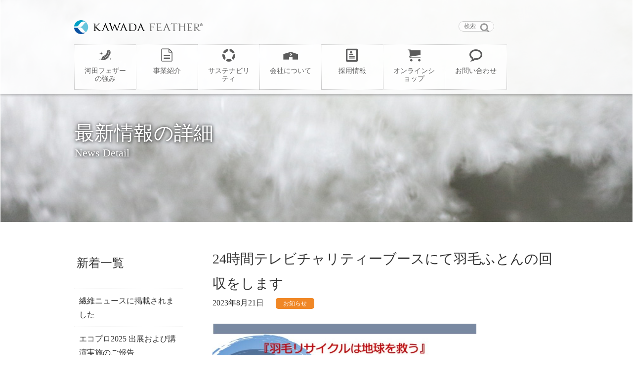

--- FILE ---
content_type: text/html; charset=UTF-8
request_url: https://kwd.jp/content/news/24%E6%99%82%E9%96%93%E3%83%86%E3%83%AC%E3%83%93%E3%83%81%E3%83%A3%E3%83%AA%E3%83%86%E3%82%A3%E3%83%BC%E3%83%96%E3%83%BC%E3%82%B9%E3%81%AB%E3%81%A6%E7%BE%BD%E6%AF%9B%E3%81%B5%E3%81%A8%E3%82%93%E3%81%AE/
body_size: 9768
content:
<!doctype html>
<html lang="ja">
<head prefix="og: http://ogp.me/ns# website: http://ogp.me/ns/website#">
<meta charset="utf-8">

<meta name="description" content="下記日程で、24時間テレビチャリティーブースへの出展、および羽毛ふとんの回収を行いますのでお知らせいたします。 ◇日程 2023年8月26日（土）　10：00〜18：00 2023年8月27日（日）　" />
<meta property="og:title" content="24時間テレビチャリティーブースにて羽毛ふとんの回収をします | 河田フェザー株式会社" />
<meta property="og:description" content="下記日程で、24時間テレビチャリティーブースへの出展、および羽毛ふとんの回収を行いますのでお知らせいたします。 ◇日程 2023年8月26日（土）　10：00〜18：00 2023年8月27日（日）　" />
<meta property="og:site_name" content="河田フェザー株式会社" />
<meta property="og:image" content="https://kwd.jp/content/wp-content/uploads/2023/08/81569cae286129fdc3dc431266d16863.jpg" />
<meta property="og:url" content="https://kwd.jp/content/news/24%E6%99%82%E9%96%93%E3%83%86%E3%83%AC%E3%83%93%E3%83%81%E3%83%A3%E3%83%AA%E3%83%86%E3%82%A3%E3%83%BC%E3%83%96%E3%83%BC%E3%82%B9%E3%81%AB%E3%81%A6%E7%BE%BD%E6%AF%9B%E3%81%B5%E3%81%A8%E3%82%93%E3%81%AE/" />
<meta property="og:type" content="article">
<!--- viewport --->
<script src="/js/viewport.js"></script>
<meta name="format-detection" content="telephone=no">
<meta name="description" content="河田フェザー株式会社では日本唯一の羽毛素材メーカーとして真羽毛（しんうもう）、つまり混じりけのない「本物の羽毛」を扱っています。今では世界に15％程度しかない長期飼育の羽毛を長年丁寧に集めており、羽毛を知り尽くした羽毛メーカーだからこそできるダントツ品質の羽毛製品を作り出しています。">
<meta name="keywords" content="河田フェザー株式会社,羽毛布団,羽毛製品,カワダダウン">
<!--- favicon --->


<link rel="shortcut icon" href="/favicon.ico">
<link href="/css/smp.css?1768796003" rel="stylesheet" type="text/css" media="only screen and (max-device-width:720px)">
<link href="/css/main.css?1768796003" rel="stylesheet" type="text/css" media="print,screen and (min-device-width:721px)">
    <link href="/css/fontmain2.css?1768796003" rel="stylesheet" type="text/css" media="print,screen and (min-device-width:721px)">
    <link href="/css/fontmain3.css?1768796003" rel="stylesheet" type="text/css">
    <link href="/css/smp320.css?1768796003" rel="stylesheet" type="text/css" media="only screen and (max-device-width:320px)">
<script src="/js/jquery-1.11.2.min.js"></script>
<script src="/js/drawer.min.js"></script>
<script src="/js/iscroll.min.js"></script>
<script src="/js/jquery.inview.js"></script>
<script src="/js/common.js?1768796003"></script>
<!--[if lt IE 9]>
<script src="/js/html5.js"></script>
<link href="/css/main.css?1768796003" rel="stylesheet" type="text/css" media="print,screen">
<![endif]-->
<script type="text/javascript" src="//webfonts.sakura.ne.jp/js/sakura.js"></script>

<script async src="https://www.googletagmanager.com/gtag/js?id=UA-69907051-1"></script>
<script>
  window.dataLayer = window.dataLayer || [];
  function gtag(){dataLayer.push(arguments);}
  gtag('js', new Date());

  gtag('config', 'UA-69907051-1');
</script>

 

		<!-- All in One SEO 4.2.0 -->
		<title>24時間テレビチャリティーブースにて羽毛ふとんの回収をします | 河田フェザー株式会社</title>
		<meta name="description" content="下記日程で、24時間テレビチャリティーブースへの出展、および羽毛ふとんの回収を行いますのでお知らせいたします。" />
		<meta name="robots" content="max-image-preview:large" />
		<link rel="canonical" href="https://kwd.jp/content/news/24%e6%99%82%e9%96%93%e3%83%86%e3%83%ac%e3%83%93%e3%83%81%e3%83%a3%e3%83%aa%e3%83%86%e3%82%a3%e3%83%bc%e3%83%96%e3%83%bc%e3%82%b9%e3%81%ab%e3%81%a6%e7%be%bd%e6%af%9b%e3%81%b5%e3%81%a8%e3%82%93%e3%81%ae/" />
		<meta property="og:locale" content="ja_JP" />
		<meta property="og:site_name" content="河田フェザー株式会社" />
		<meta property="og:type" content="article" />
		<meta property="og:title" content="24時間テレビチャリティーブースにて羽毛ふとんの回収をします | 河田フェザー株式会社" />
		<meta property="og:description" content="下記日程で、24時間テレビチャリティーブースへの出展、および羽毛ふとんの回収を行いますのでお知らせいたします。" />
		<meta property="og:url" content="https://kwd.jp/content/news/24%e6%99%82%e9%96%93%e3%83%86%e3%83%ac%e3%83%93%e3%83%81%e3%83%a3%e3%83%aa%e3%83%86%e3%82%a3%e3%83%bc%e3%83%96%e3%83%bc%e3%82%b9%e3%81%ab%e3%81%a6%e7%be%bd%e6%af%9b%e3%81%b5%e3%81%a8%e3%82%93%e3%81%ae/" />
		<meta property="og:image" content="https://kwd.co.jp/content/wp-content/uploads/2017/10/ogp.png" />
		<meta property="og:image:secure_url" content="https://kwd.co.jp/content/wp-content/uploads/2017/10/ogp.png" />
		<meta property="article:published_time" content="2023-08-21T08:23:38+00:00" />
		<meta property="article:modified_time" content="2023-10-23T01:29:45+00:00" />
		<meta name="twitter:card" content="summary" />
		<meta name="twitter:title" content="24時間テレビチャリティーブースにて羽毛ふとんの回収をします | 河田フェザー株式会社" />
		<meta name="twitter:description" content="下記日程で、24時間テレビチャリティーブースへの出展、および羽毛ふとんの回収を行いますのでお知らせいたします。" />
		<meta name="twitter:image" content="http://kwd.co.jp/content/wp-content/uploads/2017/10/ogp.png" />
		<meta name="google" content="nositelinkssearchbox" />
		<script type="application/ld+json" class="aioseo-schema">
			{"@context":"https:\/\/schema.org","@graph":[{"@type":"WebSite","@id":"https:\/\/kwd.jp\/content\/#website","url":"https:\/\/kwd.jp\/content\/","name":"\u6cb3\u7530\u30d5\u30a7\u30b6\u30fc\u682a\u5f0f\u4f1a\u793e","description":"\u30c0\u30a6\u30f3\u30b8\u30e3\u30b1\u30c3\u30c8\u3084\u7fbd\u6bdb\u3075\u3068\u3093\u306a\u3069\u3002\u8efd\u304f\u3066\u6e29\u304b\u3044\u7fbd\u6bdb\u539f\u6599\u3092\u5b89\u5fc3\u3057\u3066\u4f7f\u3063\u3066\u3044\u305f\u3060\u3051\u308b\u3088\u3046\u306b\u30db\u30b3\u30ea\u3084\u30a2\u30ab\u306a\u3069\u3092\u304d\u308c\u3044\u306b\u53d6\u308a\u9664\u3044\u3066\u7cbe\u88fd\u3057\u3066\u3044\u308b\u306e\u304c\u3001\u6cb3\u7530\u30d5\u30a7\u30b6\u30fc\u682a\u5f0f\u4f1a\u793e\u3067\u3059\u3002","inLanguage":"ja","publisher":{"@id":"https:\/\/kwd.jp\/content\/#organization"}},{"@type":"Organization","@id":"https:\/\/kwd.jp\/content\/#organization","name":"\u6cb3\u7530\u30d5\u30a7\u30b6\u30fc\u682a\u5f0f\u4f1a\u793e","url":"https:\/\/kwd.jp\/content\/"},{"@type":"BreadcrumbList","@id":"https:\/\/kwd.jp\/content\/news\/24%e6%99%82%e9%96%93%e3%83%86%e3%83%ac%e3%83%93%e3%83%81%e3%83%a3%e3%83%aa%e3%83%86%e3%82%a3%e3%83%bc%e3%83%96%e3%83%bc%e3%82%b9%e3%81%ab%e3%81%a6%e7%be%bd%e6%af%9b%e3%81%b5%e3%81%a8%e3%82%93%e3%81%ae\/#breadcrumblist","itemListElement":[{"@type":"ListItem","@id":"https:\/\/kwd.jp\/content\/#listItem","position":1,"item":{"@type":"WebPage","@id":"https:\/\/kwd.jp\/content\/","name":"\u30db\u30fc\u30e0","description":"\u30c0\u30a6\u30f3\u30b8\u30e3\u30b1\u30c3\u30c8\u3084\u7fbd\u6bdb\u3075\u3068\u3093\u306a\u3069\u3002\u8efd\u304f\u3066\u6e29\u304b\u3044\u7fbd\u6bdb\u539f\u6599\u3092\u5b89\u5fc3\u3057\u3066\u4f7f\u3063\u3066\u3044\u305f\u3060\u3051\u308b\u3088\u3046\u306b\u30db\u30b3\u30ea\u3084\u30a2\u30ab\u306a\u3069\u3092\u304d\u308c\u3044\u306b\u53d6\u308a\u9664\u3044\u3066\u7cbe\u88fd\u3057\u3066\u3044\u308b\u306e\u304c\u3001\u6cb3\u7530\u30d5\u30a7\u30b6\u30fc\u682a\u5f0f\u4f1a\u793e\u3067\u3059\u3002","url":"https:\/\/kwd.jp\/content\/"},"nextItem":"https:\/\/kwd.jp\/content\/news\/24%e6%99%82%e9%96%93%e3%83%86%e3%83%ac%e3%83%93%e3%83%81%e3%83%a3%e3%83%aa%e3%83%86%e3%82%a3%e3%83%bc%e3%83%96%e3%83%bc%e3%82%b9%e3%81%ab%e3%81%a6%e7%be%bd%e6%af%9b%e3%81%b5%e3%81%a8%e3%82%93%e3%81%ae\/#listItem"},{"@type":"ListItem","@id":"https:\/\/kwd.jp\/content\/news\/24%e6%99%82%e9%96%93%e3%83%86%e3%83%ac%e3%83%93%e3%83%81%e3%83%a3%e3%83%aa%e3%83%86%e3%82%a3%e3%83%bc%e3%83%96%e3%83%bc%e3%82%b9%e3%81%ab%e3%81%a6%e7%be%bd%e6%af%9b%e3%81%b5%e3%81%a8%e3%82%93%e3%81%ae\/#listItem","position":2,"item":{"@type":"WebPage","@id":"https:\/\/kwd.jp\/content\/news\/24%e6%99%82%e9%96%93%e3%83%86%e3%83%ac%e3%83%93%e3%83%81%e3%83%a3%e3%83%aa%e3%83%86%e3%82%a3%e3%83%bc%e3%83%96%e3%83%bc%e3%82%b9%e3%81%ab%e3%81%a6%e7%be%bd%e6%af%9b%e3%81%b5%e3%81%a8%e3%82%93%e3%81%ae\/","name":"24\u6642\u9593\u30c6\u30ec\u30d3\u30c1\u30e3\u30ea\u30c6\u30a3\u30fc\u30d6\u30fc\u30b9\u306b\u3066\u7fbd\u6bdb\u3075\u3068\u3093\u306e\u56de\u53ce\u3092\u3057\u307e\u3059","description":"\u4e0b\u8a18\u65e5\u7a0b\u3067\u300124\u6642\u9593\u30c6\u30ec\u30d3\u30c1\u30e3\u30ea\u30c6\u30a3\u30fc\u30d6\u30fc\u30b9\u3078\u306e\u51fa\u5c55\u3001\u304a\u3088\u3073\u7fbd\u6bdb\u3075\u3068\u3093\u306e\u56de\u53ce\u3092\u884c\u3044\u307e\u3059\u306e\u3067\u304a\u77e5\u3089\u305b\u3044\u305f\u3057\u307e\u3059\u3002","url":"https:\/\/kwd.jp\/content\/news\/24%e6%99%82%e9%96%93%e3%83%86%e3%83%ac%e3%83%93%e3%83%81%e3%83%a3%e3%83%aa%e3%83%86%e3%82%a3%e3%83%bc%e3%83%96%e3%83%bc%e3%82%b9%e3%81%ab%e3%81%a6%e7%be%bd%e6%af%9b%e3%81%b5%e3%81%a8%e3%82%93%e3%81%ae\/"},"previousItem":"https:\/\/kwd.jp\/content\/#listItem"}]},{"@type":"Person","@id":"https:\/\/kwd.jp\/content\/author\/writer_kwd\/#author","url":"https:\/\/kwd.jp\/content\/author\/writer_kwd\/","name":"writer_kwd","image":{"@type":"ImageObject","@id":"https:\/\/kwd.jp\/content\/news\/24%e6%99%82%e9%96%93%e3%83%86%e3%83%ac%e3%83%93%e3%83%81%e3%83%a3%e3%83%aa%e3%83%86%e3%82%a3%e3%83%bc%e3%83%96%e3%83%bc%e3%82%b9%e3%81%ab%e3%81%a6%e7%be%bd%e6%af%9b%e3%81%b5%e3%81%a8%e3%82%93%e3%81%ae\/#authorImage","url":"https:\/\/secure.gravatar.com\/avatar\/a1deb93036561891e50355013ac972dc?s=96&d=mm&r=g","width":96,"height":96,"caption":"writer_kwd"}},{"@type":"WebPage","@id":"https:\/\/kwd.jp\/content\/news\/24%e6%99%82%e9%96%93%e3%83%86%e3%83%ac%e3%83%93%e3%83%81%e3%83%a3%e3%83%aa%e3%83%86%e3%82%a3%e3%83%bc%e3%83%96%e3%83%bc%e3%82%b9%e3%81%ab%e3%81%a6%e7%be%bd%e6%af%9b%e3%81%b5%e3%81%a8%e3%82%93%e3%81%ae\/#webpage","url":"https:\/\/kwd.jp\/content\/news\/24%e6%99%82%e9%96%93%e3%83%86%e3%83%ac%e3%83%93%e3%83%81%e3%83%a3%e3%83%aa%e3%83%86%e3%82%a3%e3%83%bc%e3%83%96%e3%83%bc%e3%82%b9%e3%81%ab%e3%81%a6%e7%be%bd%e6%af%9b%e3%81%b5%e3%81%a8%e3%82%93%e3%81%ae\/","name":"24\u6642\u9593\u30c6\u30ec\u30d3\u30c1\u30e3\u30ea\u30c6\u30a3\u30fc\u30d6\u30fc\u30b9\u306b\u3066\u7fbd\u6bdb\u3075\u3068\u3093\u306e\u56de\u53ce\u3092\u3057\u307e\u3059 | \u6cb3\u7530\u30d5\u30a7\u30b6\u30fc\u682a\u5f0f\u4f1a\u793e","description":"\u4e0b\u8a18\u65e5\u7a0b\u3067\u300124\u6642\u9593\u30c6\u30ec\u30d3\u30c1\u30e3\u30ea\u30c6\u30a3\u30fc\u30d6\u30fc\u30b9\u3078\u306e\u51fa\u5c55\u3001\u304a\u3088\u3073\u7fbd\u6bdb\u3075\u3068\u3093\u306e\u56de\u53ce\u3092\u884c\u3044\u307e\u3059\u306e\u3067\u304a\u77e5\u3089\u305b\u3044\u305f\u3057\u307e\u3059\u3002","inLanguage":"ja","isPartOf":{"@id":"https:\/\/kwd.jp\/content\/#website"},"breadcrumb":{"@id":"https:\/\/kwd.jp\/content\/news\/24%e6%99%82%e9%96%93%e3%83%86%e3%83%ac%e3%83%93%e3%83%81%e3%83%a3%e3%83%aa%e3%83%86%e3%82%a3%e3%83%bc%e3%83%96%e3%83%bc%e3%82%b9%e3%81%ab%e3%81%a6%e7%be%bd%e6%af%9b%e3%81%b5%e3%81%a8%e3%82%93%e3%81%ae\/#breadcrumblist"},"author":"https:\/\/kwd.jp\/content\/author\/writer_kwd\/#author","creator":"https:\/\/kwd.jp\/content\/author\/writer_kwd\/#author","datePublished":"2023-08-21T08:23:38+09:00","dateModified":"2023-10-23T01:29:45+09:00"}]}
		</script>
		<!-- All in One SEO -->

<link rel='dns-prefetch' href='//webfonts.sakura.ne.jp' />
<link rel="alternate" type="application/rss+xml" title="河田フェザー株式会社 &raquo; フィード" href="https://kwd.jp/content/feed/" />
<link rel="alternate" type="application/rss+xml" title="河田フェザー株式会社 &raquo; コメントフィード" href="https://kwd.jp/content/comments/feed/" />
<link rel='stylesheet' id='wp-block-library-css' href='https://kwd.jp/content/wp-includes/css/dist/block-library/style.min.css?ver=6.1.9' type='text/css' media='all' />
<link rel='stylesheet' id='classic-theme-styles-css' href='https://kwd.jp/content/wp-includes/css/classic-themes.min.css?ver=1' type='text/css' media='all' />
<style id='global-styles-inline-css' type='text/css'>
body{--wp--preset--color--black: #000000;--wp--preset--color--cyan-bluish-gray: #abb8c3;--wp--preset--color--white: #ffffff;--wp--preset--color--pale-pink: #f78da7;--wp--preset--color--vivid-red: #cf2e2e;--wp--preset--color--luminous-vivid-orange: #ff6900;--wp--preset--color--luminous-vivid-amber: #fcb900;--wp--preset--color--light-green-cyan: #7bdcb5;--wp--preset--color--vivid-green-cyan: #00d084;--wp--preset--color--pale-cyan-blue: #8ed1fc;--wp--preset--color--vivid-cyan-blue: #0693e3;--wp--preset--color--vivid-purple: #9b51e0;--wp--preset--gradient--vivid-cyan-blue-to-vivid-purple: linear-gradient(135deg,rgba(6,147,227,1) 0%,rgb(155,81,224) 100%);--wp--preset--gradient--light-green-cyan-to-vivid-green-cyan: linear-gradient(135deg,rgb(122,220,180) 0%,rgb(0,208,130) 100%);--wp--preset--gradient--luminous-vivid-amber-to-luminous-vivid-orange: linear-gradient(135deg,rgba(252,185,0,1) 0%,rgba(255,105,0,1) 100%);--wp--preset--gradient--luminous-vivid-orange-to-vivid-red: linear-gradient(135deg,rgba(255,105,0,1) 0%,rgb(207,46,46) 100%);--wp--preset--gradient--very-light-gray-to-cyan-bluish-gray: linear-gradient(135deg,rgb(238,238,238) 0%,rgb(169,184,195) 100%);--wp--preset--gradient--cool-to-warm-spectrum: linear-gradient(135deg,rgb(74,234,220) 0%,rgb(151,120,209) 20%,rgb(207,42,186) 40%,rgb(238,44,130) 60%,rgb(251,105,98) 80%,rgb(254,248,76) 100%);--wp--preset--gradient--blush-light-purple: linear-gradient(135deg,rgb(255,206,236) 0%,rgb(152,150,240) 100%);--wp--preset--gradient--blush-bordeaux: linear-gradient(135deg,rgb(254,205,165) 0%,rgb(254,45,45) 50%,rgb(107,0,62) 100%);--wp--preset--gradient--luminous-dusk: linear-gradient(135deg,rgb(255,203,112) 0%,rgb(199,81,192) 50%,rgb(65,88,208) 100%);--wp--preset--gradient--pale-ocean: linear-gradient(135deg,rgb(255,245,203) 0%,rgb(182,227,212) 50%,rgb(51,167,181) 100%);--wp--preset--gradient--electric-grass: linear-gradient(135deg,rgb(202,248,128) 0%,rgb(113,206,126) 100%);--wp--preset--gradient--midnight: linear-gradient(135deg,rgb(2,3,129) 0%,rgb(40,116,252) 100%);--wp--preset--duotone--dark-grayscale: url('#wp-duotone-dark-grayscale');--wp--preset--duotone--grayscale: url('#wp-duotone-grayscale');--wp--preset--duotone--purple-yellow: url('#wp-duotone-purple-yellow');--wp--preset--duotone--blue-red: url('#wp-duotone-blue-red');--wp--preset--duotone--midnight: url('#wp-duotone-midnight');--wp--preset--duotone--magenta-yellow: url('#wp-duotone-magenta-yellow');--wp--preset--duotone--purple-green: url('#wp-duotone-purple-green');--wp--preset--duotone--blue-orange: url('#wp-duotone-blue-orange');--wp--preset--font-size--small: 13px;--wp--preset--font-size--medium: 20px;--wp--preset--font-size--large: 36px;--wp--preset--font-size--x-large: 42px;--wp--preset--spacing--20: 0.44rem;--wp--preset--spacing--30: 0.67rem;--wp--preset--spacing--40: 1rem;--wp--preset--spacing--50: 1.5rem;--wp--preset--spacing--60: 2.25rem;--wp--preset--spacing--70: 3.38rem;--wp--preset--spacing--80: 5.06rem;}:where(.is-layout-flex){gap: 0.5em;}body .is-layout-flow > .alignleft{float: left;margin-inline-start: 0;margin-inline-end: 2em;}body .is-layout-flow > .alignright{float: right;margin-inline-start: 2em;margin-inline-end: 0;}body .is-layout-flow > .aligncenter{margin-left: auto !important;margin-right: auto !important;}body .is-layout-constrained > .alignleft{float: left;margin-inline-start: 0;margin-inline-end: 2em;}body .is-layout-constrained > .alignright{float: right;margin-inline-start: 2em;margin-inline-end: 0;}body .is-layout-constrained > .aligncenter{margin-left: auto !important;margin-right: auto !important;}body .is-layout-constrained > :where(:not(.alignleft):not(.alignright):not(.alignfull)){max-width: var(--wp--style--global--content-size);margin-left: auto !important;margin-right: auto !important;}body .is-layout-constrained > .alignwide{max-width: var(--wp--style--global--wide-size);}body .is-layout-flex{display: flex;}body .is-layout-flex{flex-wrap: wrap;align-items: center;}body .is-layout-flex > *{margin: 0;}:where(.wp-block-columns.is-layout-flex){gap: 2em;}.has-black-color{color: var(--wp--preset--color--black) !important;}.has-cyan-bluish-gray-color{color: var(--wp--preset--color--cyan-bluish-gray) !important;}.has-white-color{color: var(--wp--preset--color--white) !important;}.has-pale-pink-color{color: var(--wp--preset--color--pale-pink) !important;}.has-vivid-red-color{color: var(--wp--preset--color--vivid-red) !important;}.has-luminous-vivid-orange-color{color: var(--wp--preset--color--luminous-vivid-orange) !important;}.has-luminous-vivid-amber-color{color: var(--wp--preset--color--luminous-vivid-amber) !important;}.has-light-green-cyan-color{color: var(--wp--preset--color--light-green-cyan) !important;}.has-vivid-green-cyan-color{color: var(--wp--preset--color--vivid-green-cyan) !important;}.has-pale-cyan-blue-color{color: var(--wp--preset--color--pale-cyan-blue) !important;}.has-vivid-cyan-blue-color{color: var(--wp--preset--color--vivid-cyan-blue) !important;}.has-vivid-purple-color{color: var(--wp--preset--color--vivid-purple) !important;}.has-black-background-color{background-color: var(--wp--preset--color--black) !important;}.has-cyan-bluish-gray-background-color{background-color: var(--wp--preset--color--cyan-bluish-gray) !important;}.has-white-background-color{background-color: var(--wp--preset--color--white) !important;}.has-pale-pink-background-color{background-color: var(--wp--preset--color--pale-pink) !important;}.has-vivid-red-background-color{background-color: var(--wp--preset--color--vivid-red) !important;}.has-luminous-vivid-orange-background-color{background-color: var(--wp--preset--color--luminous-vivid-orange) !important;}.has-luminous-vivid-amber-background-color{background-color: var(--wp--preset--color--luminous-vivid-amber) !important;}.has-light-green-cyan-background-color{background-color: var(--wp--preset--color--light-green-cyan) !important;}.has-vivid-green-cyan-background-color{background-color: var(--wp--preset--color--vivid-green-cyan) !important;}.has-pale-cyan-blue-background-color{background-color: var(--wp--preset--color--pale-cyan-blue) !important;}.has-vivid-cyan-blue-background-color{background-color: var(--wp--preset--color--vivid-cyan-blue) !important;}.has-vivid-purple-background-color{background-color: var(--wp--preset--color--vivid-purple) !important;}.has-black-border-color{border-color: var(--wp--preset--color--black) !important;}.has-cyan-bluish-gray-border-color{border-color: var(--wp--preset--color--cyan-bluish-gray) !important;}.has-white-border-color{border-color: var(--wp--preset--color--white) !important;}.has-pale-pink-border-color{border-color: var(--wp--preset--color--pale-pink) !important;}.has-vivid-red-border-color{border-color: var(--wp--preset--color--vivid-red) !important;}.has-luminous-vivid-orange-border-color{border-color: var(--wp--preset--color--luminous-vivid-orange) !important;}.has-luminous-vivid-amber-border-color{border-color: var(--wp--preset--color--luminous-vivid-amber) !important;}.has-light-green-cyan-border-color{border-color: var(--wp--preset--color--light-green-cyan) !important;}.has-vivid-green-cyan-border-color{border-color: var(--wp--preset--color--vivid-green-cyan) !important;}.has-pale-cyan-blue-border-color{border-color: var(--wp--preset--color--pale-cyan-blue) !important;}.has-vivid-cyan-blue-border-color{border-color: var(--wp--preset--color--vivid-cyan-blue) !important;}.has-vivid-purple-border-color{border-color: var(--wp--preset--color--vivid-purple) !important;}.has-vivid-cyan-blue-to-vivid-purple-gradient-background{background: var(--wp--preset--gradient--vivid-cyan-blue-to-vivid-purple) !important;}.has-light-green-cyan-to-vivid-green-cyan-gradient-background{background: var(--wp--preset--gradient--light-green-cyan-to-vivid-green-cyan) !important;}.has-luminous-vivid-amber-to-luminous-vivid-orange-gradient-background{background: var(--wp--preset--gradient--luminous-vivid-amber-to-luminous-vivid-orange) !important;}.has-luminous-vivid-orange-to-vivid-red-gradient-background{background: var(--wp--preset--gradient--luminous-vivid-orange-to-vivid-red) !important;}.has-very-light-gray-to-cyan-bluish-gray-gradient-background{background: var(--wp--preset--gradient--very-light-gray-to-cyan-bluish-gray) !important;}.has-cool-to-warm-spectrum-gradient-background{background: var(--wp--preset--gradient--cool-to-warm-spectrum) !important;}.has-blush-light-purple-gradient-background{background: var(--wp--preset--gradient--blush-light-purple) !important;}.has-blush-bordeaux-gradient-background{background: var(--wp--preset--gradient--blush-bordeaux) !important;}.has-luminous-dusk-gradient-background{background: var(--wp--preset--gradient--luminous-dusk) !important;}.has-pale-ocean-gradient-background{background: var(--wp--preset--gradient--pale-ocean) !important;}.has-electric-grass-gradient-background{background: var(--wp--preset--gradient--electric-grass) !important;}.has-midnight-gradient-background{background: var(--wp--preset--gradient--midnight) !important;}.has-small-font-size{font-size: var(--wp--preset--font-size--small) !important;}.has-medium-font-size{font-size: var(--wp--preset--font-size--medium) !important;}.has-large-font-size{font-size: var(--wp--preset--font-size--large) !important;}.has-x-large-font-size{font-size: var(--wp--preset--font-size--x-large) !important;}
.wp-block-navigation a:where(:not(.wp-element-button)){color: inherit;}
:where(.wp-block-columns.is-layout-flex){gap: 2em;}
.wp-block-pullquote{font-size: 1.5em;line-height: 1.6;}
</style>
<link rel='stylesheet' id='contact-form-7-css' href='https://kwd.jp/content/wp-content/plugins/contact-form-7/includes/css/styles.css?ver=5.7.7' type='text/css' media='all' />
<link rel='stylesheet' id='contact-form-7-confirm-css' href='https://kwd.jp/content/wp-content/plugins/contact-form-7-add-confirm/includes/css/styles.css?ver=5.1' type='text/css' media='all' />
<script type='text/javascript' src='https://kwd.jp/content/wp-includes/js/jquery/jquery.min.js?ver=3.6.1' id='jquery-core-js'></script>
<script type='text/javascript' src='https://kwd.jp/content/wp-includes/js/jquery/jquery-migrate.min.js?ver=3.3.2' id='jquery-migrate-js'></script>
<script type='text/javascript' src='//webfonts.sakura.ne.jp/js/sakurav3.js?fadein=0&#038;ver=3.1.0' id='typesquare_std-js'></script>
<script type='text/javascript' id='wp-statistics-tracker-js-extra'>
/* <![CDATA[ */
var WP_Statistics_Tracker_Object = {"hitRequestUrl":"https:\/\/kwd.jp\/content\/wp-json\/wp-statistics\/v2\/hit?wp_statistics_hit_rest=yes&track_all=1&current_page_type=post_type_news&current_page_id=4227&search_query&page_uri=[base64]","keepOnlineRequestUrl":"https:\/\/kwd.jp\/content\/wp-json\/wp-statistics\/v2\/online?wp_statistics_hit_rest=yes&track_all=1&current_page_type=post_type_news&current_page_id=4227&search_query&page_uri=[base64]","option":{"dntEnabled":"1","cacheCompatibility":""}};
/* ]]> */
</script>
<script type='text/javascript' src='https://kwd.jp/content/wp-content/plugins/wp-statistics/assets/js/tracker.js?ver=6.1.9' id='wp-statistics-tracker-js'></script>
<link rel="https://api.w.org/" href="https://kwd.jp/content/wp-json/" /><link rel="EditURI" type="application/rsd+xml" title="RSD" href="https://kwd.jp/content/xmlrpc.php?rsd" />
<link rel="wlwmanifest" type="application/wlwmanifest+xml" href="https://kwd.jp/content/wp-includes/wlwmanifest.xml" />
<link rel='shortlink' href='https://kwd.jp/content/?p=4227' />
<link rel="alternate" type="application/json+oembed" href="https://kwd.jp/content/wp-json/oembed/1.0/embed?url=https%3A%2F%2Fkwd.jp%2Fcontent%2Fnews%2F24%25e6%2599%2582%25e9%2596%2593%25e3%2583%2586%25e3%2583%25ac%25e3%2583%2593%25e3%2583%2581%25e3%2583%25a3%25e3%2583%25aa%25e3%2583%2586%25e3%2582%25a3%25e3%2583%25bc%25e3%2583%2596%25e3%2583%25bc%25e3%2582%25b9%25e3%2581%25ab%25e3%2581%25a6%25e7%25be%25bd%25e6%25af%259b%25e3%2581%25b5%25e3%2581%25a8%25e3%2582%2593%25e3%2581%25ae%2F" />
<link rel="alternate" type="text/xml+oembed" href="https://kwd.jp/content/wp-json/oembed/1.0/embed?url=https%3A%2F%2Fkwd.jp%2Fcontent%2Fnews%2F24%25e6%2599%2582%25e9%2596%2593%25e3%2583%2586%25e3%2583%25ac%25e3%2583%2593%25e3%2583%2581%25e3%2583%25a3%25e3%2583%25aa%25e3%2583%2586%25e3%2582%25a3%25e3%2583%25bc%25e3%2583%2596%25e3%2583%25bc%25e3%2582%25b9%25e3%2581%25ab%25e3%2581%25a6%25e7%25be%25bd%25e6%25af%259b%25e3%2581%25b5%25e3%2581%25a8%25e3%2582%2593%25e3%2581%25ae%2F&#038;format=xml" />
<script type="text/javascript">
	window._se_plugin_version = '8.1.9';
</script>
<!-- Analytics by WP Statistics v14.1.6.2 - https://wp-statistics.com/ -->
</head>

<body class="news-template-default single single-news postid-4227 drawer drawer--top" id="wp">
<header id="top-head">
	<div class="inner">
	<nav>
		<div id="mobile-head">
			<h1 class="logo"><a href="/">KAWADA FEATHER &reg;</a></h1>
				<button type="button" class="drawer-toggle drawer-hamburger">
 		 <span class="sr-only">toggle navigation</span>
  		<span class="drawer-hamburger-icon"></span>
				</button>
			<nav class="cf" role="navigation">
				<nav id="nav_icon-nav-id" class="icon-nav top-nav submenu_close">
	<ul class="top-menu">

		<li><a id="nav_strengths"><span class="icon-umou"></span><em>河田フェザーの強み</em></a>
			<ul id="menu-nav_strengths" class="sub-menu load-fade">
				<li><a href="https://kwd.jp/content/quality/environment/"><em>羽毛精製に最適な水と気候</em></a></li>
				<li><a href="https://kwd.jp/content/quality/technology/"><em>河田の独自技術</em></a></li>
				<li><a href="https://kwd.jp/content/quality/performance/"><em>羽毛に機能性をプラス</em></a></li>
				<li><a href="https://kwd.jp/content/quality/inspection/"><em>適正な品質管理</em></a></li>
				<li><a href="https://kwd.jp/content/quality/trace/"><em>トレーサビリティ</em></a></li>
			</ul>
		</li>

		<li><a id="nav_business-introduction"><span class="icon-file-text2"></span><em>事業紹介</em></a>
			<ul id="menu-nav_business-introduction" class="sub-menu load-fade">
				<li><a href="https://kwd.jp/content/quality/"><em>KAWADA DOWNの精製・販売</em></a></li>
				<li><a href="https://kwd.jp/recycle/"><em>羽毛リサイクル</em></a></li>
				<li><a href="https://kwd.jp/content/bedding/reform/"><em>羽毛ふとんのリフォーム</em></a></li>
				<li><a href="https://kwd.jp/content/bedding/"><em>羽毛ふとんの製造</em></a></li>
				<li><a href="https://kawada.shop"><em>オリジナル寝具の販売</em></a></li>
				<li><a href="https://kwd.world"><em>オリジナルアパレル製品の販売</em></a></li>
			</ul>
		</li>

		<li><a id="nav_sustainability"><span class="icon-spinner4"></span><em>サステナビリティ</em></a>
			<ul id="menu-nav_sustainability" class="sub-menu load-fade">
				<li><a href="https://kwd.jp/content/abount/sdgs/"><em>SDGs</em></a></li>
				<li><a href="https://kwd.jp/content/health/"><em>健康経営</em></a></li>
			</ul>
		</li>
		
		<li><a id="nav_company-introduction"><span class="icon-kaisya3"></span><em>会社について</em></a>
			<ul id="menu-nav_company-introduction" class="sub-menu load-fade">
				<li><a href="https://kwd.jp/content/news/"><em>新着情報</em></a></li>
				<li><a href="https://kwd.jp/content/about/"><em>会社概要</em></a></li>
				<li><a href="https://kwd.jp/content/history/"><em>沿革</em></a></li>
				<li><a href="https://kwd.jp/content/message/"><em>トップメッセージ</em></a></li></li>
			</ul>
		</li>

		<li><a href="https://kwd.jp/content/recruit-info/"><span class="icon-profile"></span><em>採用情報</em></a></li>

		<li><a id="nav_onlineshop"><span class="icon-cart"></span><em>オンラインショップ</em></a>
			<ul id="menu-nav_onlineshop" class="sub-menu load-fade">
				<li><a href="https://kawada.shop"><em>KAWADA ONLINE SHOP（羽毛ふとん）</em></a></li>
				<li><a href="https://kwd.world"><em>KWD（アパレル）</em></a></li>
			</ul>
		</li>

		<li><a href="https://kwd.jp/content/inquiry/"><span class="icon-bubble2"></span><em>お問い合わせ</em></a></li>
	</ul>
</nav>
			</nav>
		</div>	
		<div class="searchbox pc-br">
				<form method="get" id="searchform" action="https://kwd.jp/content/">
					<input type="text" placeholder="検索" name="s" id="s">
					<input type="submit" id="searchsubmit" value="">
				</form>
			</div>
			<!--<div class="eng-ja"><a href="#">English</a></div>-->
		</nav>
	</div>
</header>
<div class="head_img" id="news">
		<h2 class="copy">最新情報の詳細<span>News Detail</span></h2>
</div>
<div class="wrp cf">
<div class="unit-b">
<nav class="sidenav">
	<h2 class="widgettitle">新着一覧</h2>
		<ul>
  		<li>
		<a href="https://kwd.jp/content/news/%e7%b9%8a%e7%b6%ad%e3%83%8b%e3%83%a5%e3%83%bc%e3%82%b9%e3%81%ab%e6%8e%b2%e8%bc%89%e3%81%95%e3%82%8c%e3%81%be%e3%81%97%e3%81%9f-2-2/">繊維ニュースに掲載されました</a>
		</li>
		<li>
		<a href="https://kwd.jp/content/news/%e3%82%a8%e3%82%b3%e3%83%97%e3%83%ad2025-%e5%87%ba%e5%b1%95%e3%81%8a%e3%82%88%e3%81%b3%e8%ac%9b%e6%bc%94%e5%ae%9f%e6%96%bd%e3%81%ae%e3%81%94%e5%a0%b1%e5%91%8a/">エコプロ2025 出展および講演実施のご報告</a>
		</li>
		<li>
		<a href="https://kwd.jp/content/news/%e5%8e%9a%e7%94%9f%e5%8a%b4%e5%83%8d%e7%9c%81%e3%80%8c%e3%81%8f%e3%82%8b%e3%81%bf%e3%82%93%e8%aa%8d%e5%ae%9a%e3%80%8d%e3%82%92%e5%8f%96%e5%be%97%e3%81%97%e3%81%be%e3%81%97%e3%81%9f/">厚生労働省「くるみん認定」を取得しました</a>
		</li>
		<li>
		<a href="https://kwd.jp/content/news/%e3%80%90%e9%87%8d%e8%a6%81%e3%80%91%e5%bd%93%e7%a4%be%e4%bb%a3%e8%a1%a8%e3%83%bb%e5%bd%b9%e5%93%a1%e3%82%92%e9%a8%99%e3%82%8b%e4%b8%8d%e5%af%a9%e3%81%aa%e3%83%a1%e3%83%bc%e3%83%ab%e3%81%ab%e3%81%94/">【重要】当社代表・役員を騙る不審なメールにご注意ください</a>
		</li>
		<li>
		<a href="https://kwd.jp/content/news/%e3%80%8c%e3%82%82%e3%81%a3%e3%81%9f%e3%81%84%e3%81%aa%e3%81%84%e3%80%8d%e3%82%92%e6%ac%a1%e3%81%ae%e4%be%a1%e5%80%a4%e3%81%b8%e3%80%82%e6%a0%aa%e5%bc%8f%e4%bc%9a%e7%a4%be%e3%82%a2%e3%83%bc%e3%83%90/">【羽ばた毛レポート】「もったいない」を次の価値へ。株式会社アーバンリサーチが挑む、持続可能な羽毛循環の仕組み</a>
		</li>
		<li>
		<a href="https://kwd.jp/content/news/%e5%81%a5%e5%ba%b7%e3%82%a6%e3%82%a9%e3%83%bc%e3%82%af%e6%b8%85%e6%8e%83%e3%82%92%e5%ae%9f%e6%96%bd%e3%81%97%e3%81%be%e3%81%97%e3%81%9f-10-2/">健康ウォーク清掃を実施しました</a>
		</li>
		<li>
		<a href="https://kwd.jp/content/news/%e5%b9%b4%e6%9c%ab%e5%b9%b4%e5%a7%8b%e4%bc%91%e6%a5%ad%e3%81%ae%e3%81%8a%e7%9f%a5%e3%82%89%e3%81%9b-3-2/">年末年始休業のお知らせ</a>
		</li>
		<li>
		<a href="https://kwd.jp/content/news/%e7%8c%ae%e8%a1%80%e9%81%8b%e5%8b%95%e3%82%92%e5%ae%9f%e6%96%bd%e3%81%97%e3%81%be%e3%81%97%e3%81%9f-5-2/">献血運動を実施しました</a>
		</li>
		<li>
		<a href="https://kwd.jp/content/news/%e3%82%b5%e3%83%bc%e3%82%ad%e3%83%a5%e3%83%a9%e3%83%bc%e3%82%a8%e3%82%b3%e3%83%8e%e3%83%9f%e3%83%bc%e3%82%a4%e3%83%8e%e3%83%99%e3%83%bc%e3%82%b7%e3%83%a7%e3%83%b3%e3%83%95%e3%82%a9%e3%83%bc%e3%83%a9/">サーキュラーエコノミーイノベーションフォーラム2025</a>
		</li>
		<li>
		<a href="https://kwd.jp/content/news/fm%e4%b8%89%e9%87%8d%e3%80%8c%e5%ad%90%e8%82%b2%e3%81%a6%e3%82%b3%e3%83%bc%e3%83%97%e3%80%8d%e3%81%ab%e5%87%ba%e6%bc%94%e3%81%ae%e3%81%8a%e7%9f%a5%e3%82%89%e3%81%9b/">FM三重「子育てコープ」に出演のお知らせ</a>
		</li>
	</ul>
	
	<h2 class="widgettitle">カテゴリ</h2>
		<ul>	<li class="cat-item cat-item-61"><a href="https://kwd.jp/content/news/news_cat/notice/">注目</a>
</li>
	<li class="cat-item cat-item-29"><a href="https://kwd.jp/content/news/news_cat/info/">お知らせ</a>
</li>
	<li class="cat-item cat-item-24"><a href="https://kwd.jp/content/news/news_cat/media/">メディア情報</a>
</li>
	<li class="cat-item cat-item-31"><a href="https://kwd.jp/content/news/news_cat/prize/">受賞など</a>
</li>
	<li class="cat-item cat-item-64"><a href="https://kwd.jp/content/news/news_cat/kenkoukeiei/">健康経営</a>
</li>
	<li class="cat-item cat-item-60"><a href="https://kwd.jp/content/news/news_cat/sdgs/">SDGs勉強会</a>
</li>
	<li class="cat-item cat-item-62"><a href="https://kwd.jp/content/news/news_cat/other/">その他</a>
</li>
</ul>
</nav>
</div>				
<section class="wrap nallowwrap">
<div class="unit-a">
										<div id="post-4227" class="post-4227 news type-news status-publish hentry news_cat-info">
							
						<h2 class="newsh2">24時間テレビチャリティーブースにて羽毛ふとんの回収をします</h2>
							<p class="post-meta">
								<span class="post-date">2023年8月21日</span>
								<span class="category info_chip"><a href="https://kwd.jp/content/news/news_cat/info/" rel="tag">お知らせ</a></span>
							</p>
							<div class="news-data">
							<p><span style="font-family: 'times new roman', times, serif;"><a href="https://kwd.jp/content/news/24%e6%99%82%e9%96%93%e3%83%86%e3%83%ac%e3%83%93%e3%83%81%e3%83%a3%e3%83%aa%e3%83%86%e3%82%a3%e3%83%bc%e3%83%96%e3%83%bc%e3%82%b9%e3%81%ab%e3%81%a6%e7%be%bd%e6%af%9b%e3%81%b5%e3%81%a8%e3%82%93%e3%81%ae/24%e6%99%82%e9%96%93%e3%83%86%e3%83%ac%e3%83%93umou%e3%83%97%e3%83%ad%e3%82%b8%e3%82%a7%e3%82%af%e3%83%88/" rel="attachment wp-att-4228"><img decoding="async" loading="lazy" class=" wp-image-4228 alignnone" src="https://kwd.jp/content/wp-content/uploads/2023/08/81569cae286129fdc3dc431266d16863.jpg" alt="" width="534" height="756" srcset="https://kwd.jp/content/wp-content/uploads/2023/08/81569cae286129fdc3dc431266d16863.jpg 826w, https://kwd.jp/content/wp-content/uploads/2023/08/81569cae286129fdc3dc431266d16863-424x600.jpg 424w, https://kwd.jp/content/wp-content/uploads/2023/08/81569cae286129fdc3dc431266d16863-724x1024.jpg 724w, https://kwd.jp/content/wp-content/uploads/2023/08/81569cae286129fdc3dc431266d16863-177x250.jpg 177w, https://kwd.jp/content/wp-content/uploads/2023/08/81569cae286129fdc3dc431266d16863-768x1087.jpg 768w" sizes="(max-width: 534px) 100vw, 534px" /></a></span></p>
<p><span style="font-family: 'times new roman', times, serif;">下記日程で、<a href="https://www.ctv.co.jp/24htv/index.html">24時間テレビ</a>チャリティーブースへの出展、および羽毛ふとんの回収を行いますのでお知らせいたします。</span></p>
<p><span style="font-family: 'times new roman', times, serif;">◇日程</span></p>
<p><span style="font-family: 'times new roman', times, serif;">2023年8月26日（土）　10：00〜18：00</span></p>
<p><span style="font-family: 'times new roman', times, serif;">2023年8月27日（日）　10：00〜18：00</span></p>
<p><span style="font-family: 'times new roman', times, serif;">◇場所</span></p>
<p><span style="font-family: 'times new roman', times, serif;">名鉄豊田市駅前　愛知県豊田市若宮町1丁目35番地</span></p>
<p><span style="font-family: 'times new roman', times, serif;">◇募金方法</span></p>
<p><span style="font-family: 'times new roman', times, serif;">「河田フェザー」ブースまで羽毛ふとん（ダウン率50％以上）の持ち込みをお願いします。</span></p>
<p><span style="font-family: 'times new roman', times, serif;">※お持ちいただく方がご負担する寄付金はございません。</span></p>
<p>&nbsp;</p>
<p><span style="font-family: 'times new roman', times, serif;">羽毛リサイクルの収益は、24時間テレビへの募金、および豊田市の生活困窮家庭支援のために寄付させていただきます。</span></p>
<p><span style="font-family: 'times new roman', times, serif;">穴が空いていたり、汚れていたりする羽毛ふとんでも問題ありません！</span></p>
<p><span style="font-family: 'times new roman', times, serif;">不用な羽毛ふとんがご自宅にございましたら、リサイクルにご協力をお願いいたします。</span></p>
<p>&nbsp;</p>
							
														
							<p class="footer-post-meta">
																							</p>
						</div>
						
						<!-- post navigation -->
						<div class="navigation">
															<div class="alignleft"><a href="https://kwd.jp/content/news/%e5%a4%8f%e5%ad%a3%e4%bc%91%e6%a5%ad%e3%81%ae%e3%81%8a%e7%9f%a5%e3%82%89%e3%81%9b/" rel="prev">&laquo; 夏季休業のお知らせ</a></div>
															<div class="alignright"><a href="https://kwd.jp/content/news/sdgs%e5%8b%89%e5%bc%b7%e4%bc%9a%e3%82%92%e9%96%8b%e5%82%ac%e3%81%97%e3%81%be%e3%81%97%e3%81%9f-3/" rel="next">SDGs勉強会を開催しました &raquo;</a></div>
													</div>


					</div>
</section>
</div>

</section>
<!-- /container -->


<section class="wrap" id="inq">
	<div class="inq-wrap">
		<h2 class="copy-inq">お問い合わせ</h2>
		<div class="top-inq-box">
			<p><span class="medium-font"><a href="/content/inquiry/" class="more_footer">お問い合わせフォーム <span class="icon-arrow-right"></span></a></span></p><br />
			<span class="small-font">
古物営業法の規定に基づく表示<br>
名称：河田フェザー株式会社<br>
許可公安委員会：三重県公安委員会<br>
許可証番号：第551300184500号<br></span></p>
		</div>
	</div>
</section>
<footer class="footer">
<div class="pagetop"><a href="#"><span class="icon-arrow-up"></span><br>PAGE TOP</a></div>
	<nav class="foot-nav cf">
		<ul>
	<li><a href="/"><span class="icon-home"></span><em>トップページ</em></a></li>

	<li>
		<span class="icon-umou"></span><em>河田フェザーの強み</em>
		<ul>
			<li><a href="https://kwd.jp/content/quality/environment/"><em>羽毛精製に最適な水と気候</em></a></li>
			<li><a href="https://kwd.jp/content/quality/technology/"><em>河田の独自技術</em></a></li>
			<li><a href="https://kwd.jp/content/quality/performance/"><em>羽毛に機能性をプラス</em></a></li>
			<li><a href="https://kwd.jp/content/quality/inspection/"><em>適正な品質管理</em></a></li>
			<li><a href="https://kwd.jp/content/quality/trace/"><em>トレーサビリティ</em></a></li>
		</ul>
	</li>
</ul>

<ul>
	<li>
		<span class="icon-file-text2"></span><em>事業紹介</em>
		<ul>
			<li><a href="https://kwd.jp/content/quality/"><em>KAWADA DOWNの精製・販売</em></a></li>
			<li><a href="https://kwd.jp/recycle/"><em>羽毛リサイクル</em></a></li>
			<li><a href="https://kwd.jp/content/bedding/reform/"><em>羽毛ふとんのリフォーム</em></a></li>
			<li><a href="https://kwd.jp/content/bedding/"><em>羽毛ふとんの製造</em></a></li>
			<li><a href="https://kawada.shop"><em>オリジナル寝具の販売</em></a></li>
			<li><a href="https://kwd.world"><em>オリジナルアパレル製品の販売</em></a></li>
		</ul>
	</li>
</ul>

<ul>
	<li>
		<a href="https://kwd.jp/content/abount/sdgs/"><span class="icon-spinner4"></span><em>サステナビリティ</em></a>
	</li>
	<li>
		<span class="icon-kaisya3"></span><em>会社について</em>
		<ul>
			<li><a href="https://kwd.jp/content/news/"><em>新着情報</em></a></li>
			<li><a href="https://kwd.jp/content/about/"><em>会社概要</em></a></li>
			<li><a href="https://kwd.jp/content/history/"><em>沿革</em></a></li>
			<li><a href="https://kwd.jp/content/message/"><em>トップメッセージ</em></a></li></li>
		</ul>
	</li>
</ul>

<ul>
	<li>
		<a href="https://kwd.jp/content/recruit-info/"><span class="icon-profile"></span><em>採用情報</em></a>
	</li>

	<li>
		<span class="icon-cart"></span><em>オンラインショップ</em>
		<ul>
			<li><a href="https://kawada.shop"><em>KAWADA ONLINE SHOP</em></a></li>
			<li><a href="https://kwd.world"><em>KWD</em></a></li>
		</ul>
	</li>
	<li><a href="https://kwd.jp/en/">EN</a></li>
	<li><a href="https://kwd.jp/cn/">CN</a></li>
</ul>
	</nav>

	<div class="dict-snsIcon">
		<ul>
			<li>
				<a href="https://www.instagram.com/kwdfeather_official/" class="icon_instagram"><img src="/images/common/sns_icon/Instagram_Glyph_White.png" alt="Instagram" /></a>
			</li>
			<li>
				<a href="https://twitter.com/Kawadafeather" class="icon_twitter"><img src="/images/common/sns_icon/logo-black.png" alt="X" /></a>
			</li>
			<li>
				<a href="https://page.line.me/792bowwp?openQrModal=true" class="icon_LINE"><img src="/images/common/sns_icon/LINE_Brand_icon.png" alt="LINE" /></a>
			</li>
			<li>
				<a href="https://www.facebook.com/KAWADAfeather.official" class="icon_Facebook"><img src="/images/common/sns_icon/Facebook_Logo_Secondary.png" alt="Facebook" /></a>
			</li>
			<li>
				<a href="https://www.youtube.com/channel/UCm-JkVZgQrwKA0ElUP5uIwA" class="icon_Youtube"><img src="/images/common/sns_icon/youtube_social_icon_red.png" alt="Youtube" /></a>
			</li>
		</ul>
	</div>

<div class="copyright">Copyright &copy; Kawada Feather Co., Ltd. All rights reserved.</div>
</footer>
<script type='text/javascript' src='https://kwd.jp/content/wp-content/plugins/contact-form-7/includes/swv/js/index.js?ver=5.7.7' id='swv-js'></script>
<script type='text/javascript' id='contact-form-7-js-extra'>
/* <![CDATA[ */
var wpcf7 = {"api":{"root":"https:\/\/kwd.jp\/content\/wp-json\/","namespace":"contact-form-7\/v1"}};
/* ]]> */
</script>
<script type='text/javascript' src='https://kwd.jp/content/wp-content/plugins/contact-form-7/includes/js/index.js?ver=5.7.7' id='contact-form-7-js'></script>
<script type='text/javascript' src='https://kwd.jp/content/wp-includes/js/jquery/jquery.form.min.js?ver=4.3.0' id='jquery-form-js'></script>
<script type='text/javascript' src='https://kwd.jp/content/wp-content/plugins/contact-form-7-add-confirm/includes/js/scripts.js?ver=5.1' id='contact-form-7-confirm-js'></script>
</body>

<script type="text/javascript" src="/js/common_smp_nav.js" media="only screen and (max-device-width:720px)"></script>

</html>

--- FILE ---
content_type: text/css
request_url: https://kwd.jp/css/main.css?1768796003
body_size: 67779
content:
@charset "utf-8";
/* CSS Document */
/*--------------------------------------------------------------------------------------------------------------reset-*/

html, body, div, span, object, iframe,
h1, h2, h3, h4, h5, h6, p, blockquote, pre,
abbr, address, cite, code,
del, dfn, em, img, ins, kbd, q, samp,
small, strong, sub, sup, var,
b, i, form,
dl, dt, dd, ol, ul, li,
fieldset, legend,
table, caption, tbody, tfoot, thead, tr, th,
article, aside, dialog, figure, footer, header,
hgroup, menu, nav, section,
time, mark, audio, video {
	margin: 0;
	padding: 0;
	border: 0;
	outline: 0;
	vertical-align: baseline;
}
article, aside, dialog, figure, footer, header,
hgroup, nav, section {
	display:block;
}
nav ul {
	list-style: none;
}
blockquote, q {
	quotes:none;
}
table{border-collapse:collapse;}
blockquote:before, blockquote:after,
q:before, q:after {
	content:'';
	content:none;
}
em{ font-style:normal;}
a{
	text-decoration: none;
	color: rgba(74,137,200,1);
}
a:hover{
	text-decoration: underline;
}
a.newtab{
	font-family: "ヒラギノ角ゴ Pro W3", "Hiragino Kaku Gothic Pro", "メイリオ", Meiryo, Osaka, "ＭＳ Ｐゴシック", "MS PGothic", sans-serif;
	color:rgba(255,255,255,1);
	border: rgba(74,137,200,1) 1px solid;
	padding: 1px 15px 1px;
	margin: 1em 0;
	font-size:14px;
	display: inline-block;
	font-weight: normal;
	border-radius: 3px;
	-webkit-transition: .35s ease-in-out;
	-moz-transition: .35s ease-in-out;
	transition: .35s ease-in-out;
	background-color:rgba(74,137,200,1);
}
a.newtab:hover{
	border: rgba(74,137,200,1) 1px solid;
	background-color:rgba(255,255,255,1);
	color:rgba(74,137,200,1);
	text-decoration:none;
}
a.newtab:after{
	content:'\ea7e';
	font-family:'icomoon';
	padding-left:5px;
}
th{font-style:normal; font-weight:normal; text-align:left;}
h4{
	padding-bottom: 0.8em;
}
h4.bluedot:before{
	content:'◎ ';
	color:rgba(69,146,203,.6);
}
/*===============================================

SETTING

=============================================== */
body{
	margin: 0;
	padding: 0;
	overflow-x: hidden;
	font-family: "Times New Roman", "游明朝", YuMincho, "ヒラギノ明朝 ProN W3", "Hiragino Mincho ProN", "HG明朝E", serif;
	color: rgba(51,51,51,1);
	line-height: 1.8;
}
h2{font-weight:normal;}
h2.unith2{
	font-size: 32px;
	padding-bottom: 1.5em;
}
h2.unith2 span{
	font-size: 22px;
	padding-left: 20px;
}
h3{
	font-size: 22px;
	padding: 2.5em 0 1em;
}
/*===============================================

MENU UNIT

=============================================== */

.inner {
 width: 980px;
 margin: 0 auto;
}
.inner:after {
 content: "";
 clear: both;
 display: block;
}

/* header */
#top-head {
	top: -100px;
	position: absolute;
	width: 100%;
	margin: 100px auto 0;
/* 2024.02.15 m.uchida upd st */
	/* padding: 30px 0 10px; */
	padding: 30px 0 50px;
/* 2024.02.15 m.uchida upd ed */
	line-height: 1;
	z-index: 999;
	background-color: rgba(255,255,255,.8);
	box-shadow: 0px 2px 5px rgba(51,51,51,.4);
	backface-visibility: hidden;
	-webkit-backface-visibility: hidden;
/* 2024.02.15 m.uchida upd st */
	/* height: 100px; */
	height: 110px;
/* 2024.02.15 m.uchida upd ed */
}
body#main #top-head {
/* 2024.02.15 m.uchida upd st */
	/* height: 80px; */
	height: 110px;
/* 2024.02.15 m.uchida upd ed */
}
#top-head a,
#top-head {
	text-decoration: none;
}
#top-head .inner {
	position: relative;
/* 2024.02.15 m.uchida upd st */
	padding-bottom: 20px;
	/* padding-bottom: 40px; */
/* 2024.02.15 m.uchida upd ed  */
}
#top-head .logo a{
	float: left;
	width: 260px;
	height: 50px;
	display: block;
	background-image: url(../images/common/kawada-logo-normal.png);
	background-size: 260px;
	text-indent: 100%;
	overflow: hidden;
	white-space: nowrap;
	-webkit-transition: .5s ease-in-out;
	-moz-transition: .5s ease-in-out;
	transition: .5s ease-in-out;
	background-repeat: no-repeat;
	background-position: left center;
	
}
.drawer-nav{
	clear: both;
	margin: 0 -5px;
}
body#main .drawer-nav{
	display:none;
	top: -40px;
	width: 980px;
	margin: 0 auto;
}
#main #top-head .top-nav-cover{/*-トップページのみ-*/
	width: 100%;
	position: absolute;
	top:75px;
	opacity:0;
	visibility:hidden;
	background-color: rgba(255,255,255,0);
	-webkit-transition: .8s ease-in-out;
	-moz-transition: .8s ease-in-out;
	transition: .8s ease-in-out;
	z-index:998;
}
.drawer-nav ul{
	padding-top:5px;
}

.drawer-nav ul li span{
	display:none;
}
.drawer-nav ul li a{
	display: inline-block;
	float: left;
	text-align: center;
	padding: 15px 5px 5px;
	margin-right: 20px;
	font-size: 16px;
	color: rgba(76,76,76,1);
}
.drawer-nav ul li.hid{
	display: none;
}
.drawer-nav ul li.inst a{
	color: rgba(153,153,153,1);
	font-size: 28px;
}
.drawer-nav ul li.shopmenu a{
	margin-right: 17px;
	color: rgba(114,114,114,1);
}
.drawer-nav ul li.shopmenu a span{
	color:rgba(153,153,153,1);
}
.drawer-nav ul li a:hover{
	color: rgba(0,0,0,1) !important;
	border-bottom: 3px solid rgba(255,255,255,1);
}
.drawer-nav ul li.active a{	border-bottom: 3px solid rgba(255,255,255,1);}

.icon-nav ul {
	list-style: none;
	position: absolute;
	right: 1px;
	bottom: 35px;
}
.icon-nav ul li {
 float: left;
}
.icon-nav ul li a {
	padding: 0 8px;
	font-size: 14px;
	font-family: "ヒラギノ角ゴ Pro W3", "Hiragino Kaku Gothic Pro", "メイリオ", Meiryo, Osaka, "ＭＳ Ｐゴシック", "MS PGothic", sans-serif;
	color: rgba(51,51,51,.8);
	transition: 0.3s;
	-webkit-transition: 0.3s;
	-moz-transition: 0.3s;
}
.icon-nav ul li a:hover{
/* 2024.02.15 m.uchida upd st */
	/* color: rgba(255,255,255,1) !important; */
	/* text-shadow: 0px 0px 3px rgba(51,51,51,1); */
	/*color: rgba(0,0,0,0) !important;*/
	color: #333333 !important;
	font-weight:bold;
	cursor:pointer;
	/* 2024.02.15 m.uchida upd ed */
}
.wrp{
	width: 980px;
	margin: 0 auto;
/* 2024.02.27 m.uchida update st */
	/* padding: 400px 0 50px 0; */
	padding: 500px 0 50px 0;
/* 2024.02.27 m.uchida update ed */
}
/*-----------------------------------------------------------------*/
.eng-ja{
	display: block;
	width: 55px;
	float: right;
	text-align: center;
	padding: 0;
	margin-top: 15px;
	border-left: 1px solid rgba(204,204,204,1);
	padding-left:8px;
}
.eng-ja a{
	display: block;
	padding: 3px 0;
	border-bottom: 3px solid rgba(230,230,230,1);
}
.eng-ja a:hover{
	color: rgba(0,0,0,1) !important;
	border-bottom: 3px solid rgba(0,153,204,1);
}
/*-----------------------------------------------------------------*/
.icon-nav ul li a{
	display:inline-block;
	float:left;
	color:rgba(102,102,102,.8);
}

.icon-nav ul li a span {
	font-size: 18px;
	font-weight: normal;
	position: relative;
	padding: 2px 5px 0 0;
	vertical-align: bottom;

}

.icon-nav ul li.menu-news a{	padding: 0 10px;}
.icon-nav ul li.menu-corp a{	padding: 0 10px;}
.icon-nav ul li.menu-umou a{	padding: 0 10px;}
.icon-nav ul li.menu-shop a {
	padding: 0 10px;
	font-size: 13px;
}
.icon-nav ul li.menu-shop a b{
	font-style:normal;
	font-weight:normal;
	padding-right:5px;
}

.searchbox{
	width: 230px;
	float: right;
	margin: -20px 0 0 0;
}
.inst{
	position: absolute;
	margin-top: 0px;
	right: -40px;
	top: -3px;
	z-index: 100;
}
body#main .searchbox{
/* 2024.02.28 m.uchida update st */
	/* display:none; */
	display:block;
/* 2024.02.28 m.uchida update ed */
}
#searchform{
	position: absolute;
	margin-top: 0px;
/* 2024.02.28 m.uchida update st */
	/* right: 45px; */
	right:130px;
/* 2024.02.28 m.uchida update ed */
	top: 13px;
	z-index: 99;
}

body#main #top-head.fixed #searchform{
/* 2024.02.28 m.uchida update st */
	/* top: 8px; */
	/* right: 15px; */
	top: 15px;
	right: 220px;
/* 2024.02.28 m.uchida update ed */
}
body#main .fixed #searchform{
	position: absolute;
	right: 45px;
}
#s{
	padding: 2px 30px 2px 10px;
	width: 30px;
	-webkit-border-radius: 25px;
	-moz-border-radius: 25px;
	border-radius: 25px;
	font-size: 12px;
	background-color: rgba(253,253,253,.9);
	color: #999;
	border: #ccc 1px solid;
	font-family: "ヒラギノ角ゴ Pro W3", "Hiragino Kaku Gothic Pro", "メイリオ", Meiryo, Osaka, "ＭＳ Ｐゴシック", "MS PGothic", sans-serif;
	-webkit-transition: .35s ease-in-out;
	-moz-transition: .35s ease-in-out;
	transition: .35s ease-in-out;
}
select{	-webkit-appearance: none;}
#s:hover,#s:focus{
	width: 180px;
}

#searchsubmit{
	position: absolute;
	top: 2px;
	right: 10px;
	width: 20px;
	height: 20px;
	background-color: transparent;
	background-image: url(../images/common/search-btn.png);
	border: none;
	cursor: pointer;
}
#searchsubmit:hover{
	opacity:0.4;
}
.search_e{
	width: 240px;
	float: right;
	margin-top: -10px;
}

/*------------------------------------------------------------------*/
/* Fixed */
#top-head.fixed {
	margin-top: 0;
	top: 0;
	position: fixed;
	padding: 9px 0 2px;
/* 2024.02.15 m.uchida upd st */
	/*height: 66px;*/
		/*height:66px;*/
	height:165px;
/* 2024.02.15 m.uchida upd ed */
	background: #fff;
	background: rgba(255,255,255,1);
	transition: top 0.65s ease-in;
	-webkit-transition: top 0.65s ease-in;
	-moz-transition: top 0.65s ease-in;
}

#main #top-head.fixed{
/* 2024.02.15 m.uchida upd st */
	/* height:45px; */
	height:155px;
/* 2024.02.15 m.uchida upd ed */
}

#top-head.fixed .logo a {
	width: 270px;
	height: 30px;
	display: block;
	padding-top: 5px;
	background: url(../images/common/kawada-logo-normal.png) bottom no-repeat;
	background-size: 270px;
	margin: 0px;
}
#top-head.fixed .searchbox{
	margin: 0px 0 0 0;
}

body#main #top-head.fixed .searchbox{
	display:inherit;
	margin: 0px 0 0 0;
	right:-20px;
}

#top-head.fixed .icon-nav ul{
	bottom: 25px;
	right: 100px;
	/* [disabled]width: 500px; */
}

#top-head.fixed .icon-nav ul li a {
	padding: 0 5px 0;
	font-size: 13px;
}

#top-head.fixed .drawer-nav ul li.inst a{
	position:absolute;
	right:-15px;
	top:12px;
	color: rgba(102,102,102,.6);
}
#top-head.fixed .drawer-nav ul li.inst a i{	font-size: 28px;	color: rgba(153,153,153,1);}

#top-head.fixed #s{
	background-color: rgba(253,253,253,1);
}

#top-head.fixed #global-nav ul{
	padding: 10px 0 0 0;
}
#main #top-head.fixed #global-nav{ display:block;	top: 70px; opacity:1;}
#main #top-head.fixed #global-nav ul{	padding: 2px 0 0 0;}
#top-head.fixed #global-nav ul li a{
	padding: 3px 2px;
	color: rgba(51,51,51,1);
	font-size: 14px;
	margin-right: 22px;
}
#top-head.fixed .icon-nav ul li.socialmenu a .icon-instagram{	margin-left: -5px;}
#top-head.fixed #global-nav ul li.shopmenu a{
	margin-right:15px;
	color:rgba(102,102,102,0.8);
}
#top-head.fixed #global-nav ul li a:hover{
	border-bottom: 3px solid rgba(0,153,204,1);
}


#top-head.fixed #global-nav ul li.active a{	border-bottom: 3px solid rgba(0,153,204,1);}
/* Toggle Button */
#nav-toggle {
 display: none;
 position: absolute;
 right: 12px;
 top: 14px;
 width: 34px;
 height: 36px;
 cursor: pointer;
 z-index: 101;
}
#nav-toggle div {
 position: relative;
}
#nav-toggle span {
 display: block;
 position: absolute;
 height: 4px;
 width: 100%;
 background: #666;
 left: 0;
 -webkit-transition: .35s ease-in-out;
 -moz-transition: .35s ease-in-out;
 transition: .35s ease-in-out;
}

.head{
/* 2024.02.15 m.uchida upd st */
	/* background: url(../images/top/top-seizou.jpg) no-repeat center center; */
	background: url(../images/top/top-senbetuki.jpg) no-repeat center center;
/* 2024.02.15 m.uchida upd ed */
	background-size: cover;
	width: 100%;
/* 2024.02.15 m.uchida upd st */
	/* height: 500px; */
	height:565px;
/* 2024.02.15 m.uchida upd ed */
	position: fixed;
}
@media only screen and 
(min-device-width : 768px) and 
(max-device-width : 1024px) {
.head{
/* 2024.02.15 m.uchida upd st */
	/* background: url(../images/top/top-seizou.jpg) no-repeat center center; */
	background: url(../images/top/top-senbetuki.jpg) no-repeat center center;
/* 2024.02.15 m.uchida upd ed */
	background-size: cover;
	width: 100%;
	height: 500px;
	position: absolute;
}
}

/*-----------------------------------------------------------------------------------------*/
.head-copy{
	font-family: "リュウミン R-KL" , "游明朝", YuMincho;
	width: 980px;
/* 2024.02.15 m.uchida upd st */
	/* margin: 220px auto 0; */
	margin: 320px auto 0;
/* 2024.02.15 m.uchida upd ed */
	font-size: 46px;
	color: rgba(255,255,255,1);
	text-shadow: 0px 0px 7px rgba(0,0,0,0.7),-1px -1px 4px rgba(0,0,0,0.6), 1px 1px 7px rgba(0,0,0,0.7);
}
.head-copy span{
	font-size: 30px;
	display: block;
}
.copy{
	width: 980px;
	margin: 50px auto 0;
	font-size: 40px;
	color: rgba(255,255,255,1);
	text-shadow: 0px 0px 7px rgba(0,0,0,0.6), 1px 1px 7px rgba(0,0,0,0.6);
	line-height: 1em;
}
.copy span{
	display: block;
	font-size: 22px;
}
.copy-inq{
	width: 980px;
	font-size: 36px;
	color: rgba(255,255,255,1);
	padding: 0 0 0 20px;
}

/*===============================================

BODY

=============================================== */
.wrapper{
	width: 100%;
/* 2024.02.15 m.uchida upd st */
	/* padding-top: 560px; */
	padding-top: 600px;
/* 2024.02.15 m.uchida upd ed */
}
.wrap{
	transform: translate(0,90px);
	-webkit-transform: translate(0,90px);
	transition: 1s;
	overflow: hidden;
	-webkit-backface-visibility: hidden;
	-webkit-font-smoothing: antialiased;
}

/*--------------------------------------------------------------------------------------ヘッドのイメージを設定--*/
.head_img{
	width: 100%;
	position: absolute;
/* 2024.02.27 m.uchida update st */
	/* height: 350px; */
	height: 450px;
/* 2024.02.27 m.uchida update ed */
	left: 1px;
}
#rec .head_img{
	background: url(../images/top/top-rec.jpg) no-repeat center top;
	background-size: cover;
}

#inq .copy{}
.head_img .copy{
/* 2024.02.27 m.uchida update st */
	/* margin-top:200px; */
	margin-top:250px;
/* 2024.02.27 m.uchida update ed */
}
#dict .copy{}
#inq .head_img {
	background: url(../images/about/corporate_img.jpg) no-repeat center top;
	background-size: cover;
}
#news .copy{}
.head_img#dict {/*--辞書--*/
	background: url(../images/top/top-dic.jpg) no-repeat center top;
	background-size: cover;
}
/*.head_img.post-type-archive-dictionary,
.head_img.single-dictionary{
	background: url(../images/ED156_L.jpg) no-repeat center top;
	background-size: cover;
}*/
.head_img#news {/*--ニュース--*/
	background: url(../images/top/top-seizou.jpg) no-repeat center top;
	background-size: cover;
}
.head_img#search {/*--検索--*/
	background: url(../images/top/top-seizou.jpg) no-repeat center top;
	background-size: cover;
}
.head_img#qa {/*--qa--*/
	background: url(../images/top/qa_head.jpg) no-repeat center center;
	background-size: cover;
}

/*
post77 	羽毛のこと
post77 	羽毛品質の証
post80	羽毛精製に最適な環境
post89	英知を極めた技術
post103	羽毛に機能性をプラス
post92	品質を確かめる---------検査
post87	羽毛原料への責任-------トレース
post48	寝具のこと  
post72	品質保証のラベル
post64	羽毛ふとんのリフォーム
post74	羽毛ふとんのお手入れ
post105	会社案内------------------概要
post107	トップメッセージ
post109	沿革
post3648 サステナビリティ
post3686 サステナビリティ トップメッセージ
post117 プライバシー
post4894 健康経営
*/

.head_img.post105{/*--概要--*/
	background: url(../images/about/corporate_img.jpg) no-repeat center top;
	background-size: cover;
}
.head_img.post107{/*--トップメッセージ--*/
	background: url(../images/about/corporate_img.jpg) no-repeat center top;
	background-size: cover;
}
.head_img.post109{/*--歴史--*/
	background: url(../images/about/corporate_img.jpg) no-repeat center top;
	background-size: cover;
}

.head_img.post3648{/*--サステナビリティ--*/
	background: url(../images/about/corporate_img.jpg) no-repeat center top;
	background-size: cover;
}

.head_img.post3686{/*--サステナビリティ トップメッセージ--*/
	background: url(../images/about/corporate_img.jpg) no-repeat center top;
	background-size: cover;
}

/*.head_img.post115{
	background: url(../images/about/corporate_img.jpg) no-repeat center top;
	background-size: cover;
}*/
.head_img.post112{/*--プライバシー--*/
	background: url(../images/about/corporate_img.jpg) no-repeat center top;
	background-size: cover;
}

.head_img#inq {/*--問い合わせ--*/
	background: url(../images/top/top-seizou.jpg) no-repeat center top;
	background-size: cover;
}
.head_img#pend {/*--　ペンディング--*/
	background: url(../images/top/top-seizou.jpg) no-repeat center top;
	background-size: cover;
}
.head_img.post48{/*---寝具のこと--*/
	background: url(../images/header/header-green.jpg) no-repeat center top;
	background-size: cover;
}
.head_img.post72{/*---品質保証のラベル--*/
	background: url(../images/header/header-green.jpg) no-repeat center top;
	background-size: cover;
}
.head_img.post64{/*---羽毛ふとんのリフォーム--*/
	background: url(../images/header/header-green.jpg) no-repeat center top;
	background-size: cover;
}
.head_img.post74{/*---羽毛ふとんのお手入れ--*/
	background: url(../images/header/header-green.jpg) no-repeat center top;
	background-size: cover;
}

.head_img.post77{/*-羽毛のこと(羽毛品質の証)-*/
	background: url(../images/top/header-down.jpg) no-repeat center top;
	background-size: cover;
}
.head_img.post80{/*-羽毛精製に最適な環境-*/
	background: url(../images/header/header-sky2.jpg) no-repeat center top;
	background-size: cover;
}
.head_img.post89{/*-フロー-*/
	background: url(../images/header/header-mix.jpg) no-repeat center top;
	background-size: cover;
}
.head_img.post92{/*-品質を確かめるー-*/
	background: url(../images/header/header-check.jpg) no-repeat center top;
	background-size: cover;
}
.head_img.post87{/*-トレース-*/
	background: url(../images/top/top-seizou.jpg) no-repeat center top;
	background-size: cover;
}
.head_img.post103{/*-機能性をプラス-*/
	background: url(../images/top/header-test44.jpg) no-repeat center top;
	background-size: cover;
}
.head_img.post100{/*-KWD -*/
	background: url(../images/header/header-kwd.jpg) no-repeat center top;
	background-size: cover;
}
.head_img.post4894 { /* 健康経営 */
	background: url(../images/top/header-down.jpg) no-repeat center top;
	background-size: cover;
}


.head_img.test5{/*-T5 -*/
	background: url(../images/header/header-test5.jpg) no-repeat center top;
	background-size: cover;
}
.head_img.test4{/*-T4 -*/
	background: url(../images/top/header-test44.jpg) no-repeat center bottom;
	background-size: cover;
}

/*--------------------------------------------------------------------------------------ヘッドに対応したボディの設定--*/
.wrap.topwrap{
	width: 980px;
	padding-top: 400px;
	margin: 0 auto;
}
.wrap.dictwrap{
	width: 980px;
	padding-top: 400px;
	margin: 0 auto;
}
.wrap.newswrap{
	width: 980px;
	padding: 440px 0 50px;
	margin: 0 auto;
}
.wrap.recwrap{
	width: 980px;
	padding-top: 400px;
	margin: 0 auto;
}
.wrap.searchwrap{
	width: 980px;
	padding-top: 400px;
	margin: 0 auto;
}
.wrap.inqwrap{
	width: 980px;
/* 2024.02.27 m.uchida update st */
	/* padding-top: 400px; */
	padding-top: 500px;
/* 2024.02.27 m.uchida update ed */
	margin: 0 auto;
}

.wrap.nallowwrap,.wrap.aboutwrap{
	width: 730px;
	float: right;
	padding-bottom: 60px;
	min-height: 300px;
}
.wrap.aboutwrap.widewrap{
	width: 980px;
	float: none;
}
.wrap.widewrap{
	float: none;
}
.wrap.aboutwrap p{
	padding-bottom: 1em;
}
.wrap.qualitywrap{
	width: 980px;
	padding-top: 400px;
	margin: 0 auto;
}
.wrap.moviewrap{
	width: 980px;
	padding-top: 80px;
	margin: 0 auto;
}
.wrap.safewrap{
	width: 980px;
	padding-top: 400px;
	margin: 0 auto;
}

.wrap#inq{
	background-color: rgba(111,133,153,1);
	padding-bottom: 40px;
	clear: both;
	margin-top: 0px;
}
.wrap#map{
	padding-bottom: 0px;
	margin-bottom: -10px;
}
.mt{	opacity: 1.0;
	transform: translate(0,0); 
	-webkit-transform: translate(0,0);
}
/*-会社概要-*/
.wrap .co-wrap{
	width: 100%;
	background: url(../images/header/corporate_img.jpg) no-repeat center top;
	background-size: cover;
	height: 300px;
	padding-top: 100px;
}

/*-品質-*/
.wrap .prod-wrap{
	width: 100%;
	background: url(../images/top/top-seizou.jpg) no-repeat center top;
	background-size: cover;
	height: 300px;
	padding-top: 100px;
}
.prod_text{
	width: 580px;
	margin: 0 auto;
	padding-left: 400px;
	color: rgba(255,255,255,1);
}
.prod_unit{
	margin: 2em 0;
}
.prod{
	width: 470px;
	margin: 0 40px 20px 0;
	float: left;
	font-size: 13px;
}
.prod:nth-child(2n){margin:0 0 20px 0;}
.prod img{
	width: 470px;
	height: auto;
	display: block;
	margin: 0 0 20px;
}
/*--------------------------------------------------*/
.pro_set{
	width: 470px;
	margin: 0 40px 20px 0;
	float: left;
	font-size: 13px;
}
.pro_set.short_set{
	width: 230px;
	margin: 0 20px 20px 0;
	float: left;
	font-size: 13px;
}
.pro_set:nth-child(2n){margin:0 0 20px 0;}
.pro_set.short_set:nth-child(2n){margin:0 20px 20px 0;}
.pro_set.short_set:nth-child(3n){margin:0 20px 20px 0;}
.pro_set.short_set:nth-child(4n){margin:0 0px 20px 0;}
.pro_set1{
	width: 470px;
	background: url(../images/top/header-kwd.jpg) no-repeat left top;
	background-size: cover;
	height: 180px;
	padding-top: 100px;
	position: relative;
	margin-bottom: 8px;
}
.pro_set2{
	width: 470px;
	background: url(../images/top/top-mt.jpg) no-repeat center top;
	background-size: cover;
	height: 180px;
	padding-top: 100px;
	position: relative;
	margin-bottom: 8px;
}
.pro_set3{
	width: 470px;
	background: url(../images/top/top-tec.jpg)  no-repeat center top;
	background-size: cover;
	height: 180px;
	padding-top: 100px;
	position: relative;
	margin-bottom: 8px;
}
.pro_set4{
	width: 470px;
	background: url(../images/top/top-lab2.jpg) no-repeat center top;
	background-size: cover;
	height: 180px;
	padding-top: 100px;
	position: relative;
	margin-bottom: 8px;
}
.pro_set5{
	width: 470px;
	background: url(../images/top/top-trace-smp.jpg) no-repeat center top;
	background-size: cover;
	height: 180px;
	padding-top: 100px;
	position: relative;
	margin-bottom: 8px;
}
.pro_set6{
	width: 470px;
	background: url(../images/top/header-special.jpg) no-repeat center top;
	background-size: cover;
	height: 180px;
	padding-top: 100px;
	position: relative;
	margin-bottom: 8px;
}
/*------------------------------------------*/
.pro_set7{
	width: 470px;
	background: url(../images/top/top-seisan.jpg) no-repeat center top;
	background-size: cover;
	height: 180px;
	padding-top: 100px;
	position: relative;
	margin-bottom: 8px;
}
.pro_set8{
	width: 470px;
	background: url(../images/top/top-label.jpg) no-repeat center top;
	background-size: cover;
	height: 180px;
	padding-top: 100px;
	position: relative;
	margin-bottom: 8px;
}
.pro_set9{
	width: 470px;
	background: url(../images/top/top-recycle.jpg) no-repeat center top;
	background-size: cover;
	height: 180px;
	padding-top: 100px;
	position: relative;
	margin-bottom: 8px;
}
.pro_set10{
	width: 470px;
	background: url(../images/top/test-10.jpg) no-repeat center top;
	background-size: cover;
	height: 180px;
	padding-top: 100px;
	position: relative;
	margin-bottom: 8px;
}
/*--------------------------------------------*/
.pro_set11{
	width: 230px;
	background: url(../images/top/test-11.jpg) no-repeat center top;
	background-size: cover;
	height: 100px;
	padding-top: 80px;
	position: relative;
	margin-bottom: 8px;
}
.pro_set12{
	width: 230px;
	background: url(../images/top/top-prez.jpg) no-repeat center top;
	background-size: cover;
	height: 100px;
	padding-top: 80px;
	position: relative;
	margin-bottom: 8px;
}
.pro_set13{
	width: 230px;
	background: url(../images/top/test-13.jpg) no-repeat center top;
	background-size: cover;
	height: 100px;
	padding-top: 80px;
	position: relative;
	margin-bottom: 8px;
}
.pro_set14{
	width: 230px;
	background: url(../images/sdgs/sdgs00.png) no-repeat center top;
	background-size: cover;
	height: 100px;
	padding-top: 80px;
	position: relative;
	margin-bottom: 8px;
}

/*------------------------------------------------------------*/
.pro_set h3.midh3{
	padding: 5px 0 0 10px;
	color: rgba(255,255,255,1);
	text-shadow: 0px 0px 7px rgba(0,0,0,0.6), 1px 1px 7px rgba(0,0,0,0.6);
	font-size: 28px;
}

h3.blk_barh3{
	background-color: rgba(0,0,0,.4);
	padding: 3px 0 3px 4%;
	color: rgba(255,255,255,1);
	position: absolute;
	bottom: 0px;
	width: 96%;
	font-size: 18px;
}
h3.blk_barh3 span{
	font-size: 13px;
	padding: 0 0 0 15px;
}
.pro_set h3.midh3 span{
	font-size: 80%;
	font-weight: normal;
	display: block;
}
/*-加工-*/
.wrap .kakou-wrap{
	width: 100%;
	background: url(../images/top/top-futon.jpg) no-repeat center top;
	background-size: cover;
	height: 300px;
	padding-top: 100px;
}
.kakou_text{
	width: 580px;
	margin: 0 auto;
	padding-left: 400px;
	color: rgba(255,255,255,1);
}
.kakou_unit{
	margin: 1em 0;
}
.kakou{
	width: 300px;
	margin: 0 40px 20px 0;
	float: left;
	font-size: 13px;
}
.kakou:nth-child(3n){margin:0 0 20px 0;}
.kakou img{
	width: 300px;
	height: auto;
	display: block;
	margin: 0 0 20px;
}
span.no_ce{
	display: inline-block;
	padding: 1px 22px;
	width: 18px;
	background-color: rgba(201,230,241,1);
	color: rgba(255,255,255,1);
	font-size: 34px;
	margin: 0 10px 0 0;
	border-radius: 50%;
}
h3 em{
	display: block;
	font-size: 15px;
	color: rgba(66,66,66,1);
	margin: -8px 0 1em 78px;
}

.no_all{
	width: 100%;
}
.no_left{
	float: left;
	width: 530px;
}
.no_right{
	float: right;
	width: 150px;
}
.no_left2{
	float: left;
	width: 580px;
}
.no_right2{
	float: right;
	width: 100px;
}
.no_right img,.no_right2 img,.no_left3 img,.no_right3 img{
	width: 100%;
	height:auto;
}
.no_left3{
	float: left;
	width: 230px;
	margin-right: 20px;
	margin: 0 30px 60px 0;
}

.no_right3{
	float: right;
	width: 220px;
	margin: 0 0 20px 30px;
}

/*-ニュース-*/
.wrap .news-wrap{
	width: 100%;
	background: url(../images/news.jpg) no-repeat center top;
	background-size: cover;
	height: 200px;
	padding-top: 100px;
}
.topnews_unit{
	width: 100%;
	display: block;
	margin-bottom: 1em;
	border-bottom: #ccc 1px dotted;
}
.topnews_unit dt{
	width: 25%;
	padding:5px 0;
	display: block;
	float: left;
	border-top: #ccc 1px dotted;
	clear: left;
}
.topnews_unit dd{
	display: block;
	width: 75%;
	padding:5px 0;
	border-top: #ccc 1px dotted;
	float: left;
	font-size: 15px;
}
.topnews_unit dd a{
	color: rgba(83,97,128,1);

}
.topnews_unit dd a:hover{
	color: rgba(204,51,0,1);

}
dt.news_chip:after{
	font-family: "ヒラギノ角ゴ Pro W3", "Hiragino Kaku Gothic Pro", "メイリオ", Meiryo, Osaka, "ＭＳ Ｐゴシック", "MS PGothic", sans-serif;
	font-size: 11px;
	text-align: center;
	color: #fff;
	padding: 0 0;
	margin-left:20px;
	width:90px;
	display:inline-block;
	border-radius:3px;
}
dt.news_chip.notice_chip:after{
	content: '注目';
	background-color: rgba(220,20,60,1);
}
dt.news_chip.info_chip:after{
	content: 'お知らせ';
	background-color: rgba(240,135,38,1);
}
dt.news_chip.sdgs_chip:after{
	content: 'SDGs勉強会';
	background-color: rgba(246,222,20,1);
}
dt.news_chip.shop_chip:after{
	content: 'ONLINE SHOP';
	background-color: rgba(128,187,213,1);
}
dt.news_chip.prize_chip:after{
	content: '受賞など';
	background-color: rgba(174,211,129,1);
}
dt.news_chip.other_chip:after{
	content: 'その他';
	background-color: rgba(121,211,219,1);
}
dt.news_chip.biz_chip:after{
	content: '事業情報';
	background-color: rgba(106,99,169,1);
}
dt.news_chip.open_close_chip:after{
	content: '営業時間';
	background-color: rgba(149,98,170,1);
}
dt.news_chip.event_chip:after{
	content: '会社行事';
	background-color: rgba(96,172,129,1);
}
dt.news_chip.media_chip:after{
	content: 'メディア情報';
	background-color: rgba(69,135,171,1);
}
dt.news_chip.kenkoukeiei_chip:after{
	content: '健康経営';
	background-color: rgba(255,102,153,62);
}

/*-辞書-*/
.wrap .dict-wrap{
	width: 100%;
	background: url(../images/top/top-dic.jpg) no-repeat center top;
	background-size: cover;
	height: 300px;
	padding-top: 80px;
}
.top_dict,.dic_alpha{
	width: 980px;
	margin: 20px auto;
}
.top_dict a,.dic_alpha a{
	color: rgba(255,255,255,1);
	display: block;
	float: left;
	width: 44px;
	height: 36px;
	padding: 8px 0 0 0;
	text-align: center;
	margin: 0 20px 0 0;
	background-color: rgba(0,0,0,.5);
	border-radius: 50%;
	transition: 0.3s;
	-webkit-transition: 0.3s;
	-moz-transition: 0.3s;
	font-size:16px;
}
.top_dict a:hover{
	background-color: rgba(0,0,0,.8);
	text-decoration: none;
}
.dic_alpha a:hover{
	background-color: rgba(0,0,0,.8);
	text-decoration: none;
}
.dict_ex{
	padding: 10px 0;
	margin: 15px 0;
	font-size:13px;
	border-top: 1px dotted #ccc;
	border-bottom: 1px dotted #ccc;
}
h3.dict_exh3{
	font-size: 16px;
	padding: 0 0 5px;
}
.dict_ex img{ width:68px; height:auto; float:left; margin:5px 20px 0 0;}
/*-安全性-*/
.wrap .safe-wrap{
	width: 100%;
	background: url(../images/top/top-lab.jpg) no-repeat center top;
	background-size: cover;
	height: 300px;
	padding-top: 70px;
}
.safe_txt{
	width: 580px;
	margin: 0 auto;
	padding-left: 400px;
	color: rgba(255,255,255,1);
}

.safe_unit{
	margin: 1em 0;
}
.safe{
	width: 400px;
	margin: 0 40px 20px 0;
	float: left;
	font-size: 13px;
}
.safe:nth-child(3n){margin:0 0 20px 0;}
.safe img{
	width: 400px;
	height: auto;
	display: block;
	margin: 0 0 20px;
}
/*-リクルート-*/
.wrap .rec-wrap{
	width: 100%;
	background: url(../images/top/top-rec.jpg) no-repeat center top;
	background-size: cover;
	height: 300px;
	padding-top: 100px;
}
.rec_txt{
	width: 580px;
	margin: 0 auto;
	padding-left: 400px;
	color: rgba(255,255,255,1);
}
/*-SHOP-*/
.wrap .shop-wrap{
	width: 100%;
	background: url(../images/nc-cream-c-m.jpg) no-repeat center top;
	background-size: cover;
	height: 300px;
	padding-top: 100px;
}

/*-問い合わせ-*/
.wrap .inq-wrap{
	width: 980px;
	background-color: rgba(111,133,153,1);
	margin: 0 auto;
	/* [disabled]padding: 20px 0; */
}

.wrap .inq-wrap{
/* 2024.02.29 m.uchida del st */
	/* width: 100% !important; */
/* 2024.02.29 m.uchida del ed */
	background-color: rgba(111,133,153,1);
	margin: 0 auto;
	/* [disabled]padding: 20px 0; */
}

.top-inq-box{
	color: rgba(255,255,255,1);
	margin: 10px 20px;
	/* [disabled]padding: 10px; */
	/* [disabled]border: rgba(236,233,230,.8) 1px dotted; */
}
.wrapinner{
	width: 980px;
	margin: 20px auto 60px;
}

/*-証-*/
.wrap .akashi-wrap{
	width: 100%;
	background: url(../images/header/header-kwd.jpg) no-repeat center top;
	background-size: cover;
	height: 300px;
	padding-top: 70px;
}
.aka_text{
	width: 580px;
	margin: 0 auto;
	padding-left: 400px;
	color: rgba(0,0,0,1);
}
.aka_unit{
	margin: 2em 0 1em;
}
.aka{
	width: 270px;
	margin: 0 40px 20px 0;
	float: left;
	font-size: 13px;
}
.aka img{
	width: 150px;
	height: auto;
	display: block;
	margin: 0 auto 20px;
}

.aka2{
	width: 410px;
	margin: 0 40px 20px;
	float: left;
	font-size: 13px;
}
.aka2 img{
	width: 150px;
	height: auto;
	display: block;
	margin: 0 auto 20px;
}



/*===============================================

FOOTER

=============================================== */
.footer{
	color: rgba(236,233,230,1);
	background-color: rgba(106,118,128,1);
	padding: 30px 0 0 0;
	/* [disabled]margin-top: 80px; */
}
.foot-nav{
	width: 980px;
	margin: 0 auto 0;
	background:url(../images/common/kawada_foot_logo.png) no-repeat right bottom;
	background-size:90px;
}
.foot-nav ul{
	display: block;
/* 2024.02.15 m.uchida upd st */
	/* width: 28%; */
	width: 22%;
/* 2014.02.15 m.uchida upd ed */
	float: left;
/* 2024.02.15 m.uchida upd st */
	/* padding: 0 0 0 2%; */
	padding: 0 0 0 10px;
/* 2014.02.15 m.uchida upd ed */
	border-left: rgba(236,233,230,.5) 1px dotted;
}
.foot-nav ul:first-child{
	border-left: none;
/* 2024.02.15 m.uchida upd st */
	/* padding-left: 40px; */
	padding-left: 10px;
/* 2024.02.15 m.uchida upd ed */
}

.foot-nav ul li a{
	color: rgba(236,233,230,1);
	text-decoration: none;
	font-size: 14px;
	display: block;
}
.foot-nav ul li a:hover{
/* 2024.02.15 m.uchida upd st */
	/* color: rgba(255,255,255,1); */
	color:#FFFFFF;
	font-weight:bold;
/* 2024.02.15 m.uchida upd ed */
}
.foot-nav ul li ul{
	display: inline;
	border-left: none;
	width:100%;
}
.foot-nav ul li ul li a{
	color: rgba(236,233,230,1);
	text-decoration: none;
/* 2024.02.15 m.uchida update st */
	/* font-size: 12px; */
	font-size: 13px;
/* 2024.02.15 m.uchida update ed */
	display: block;
/* 2024.02.15 m.uchida update st */
	/* padding-left:1em; */
	padding-left:1.2em;
/* 2024.02.15 m.uchida update ed */
}

/* 2024.02.15 m.uchida ins st */
.foot-nav ul li em {
	font-size:13px;
	padding-left:5px;
}
/* 2024.02.15 m.uchida ins ed */

.pagetop{
	position: relative;
	width: 980px;
	margin: 0 auto;
}
.pagetop a{
	color: rgba(236,233,230,1);
	text-align: center;
	text-decoration: none;
	font-size: 13px;
	font-family: "ヒラギノ角ゴ Pro W3", "Hiragino Kaku Gothic Pro", "メイリオ", Meiryo, Osaka, "ＭＳ Ｐゴシック", "MS PGothic", sans-serif;
	display: block;
	width: 100px;
	padding: 15px 0;
	border-radius: 5px;
	position: absolute;
	right: 0px;
	top: -30px;
	text-align:center;
	background-color: rgba(106,118,128,1);
 -webkit-transition: .35s ease-in-out;
 -moz-transition: .35s ease-in-out;
 transition: .35s ease-in-out;
}
.pagetop a:hover{	top: -50px;	padding: 15px 0 30px;}


a.footer-online:link,
a.footer-online:visited,
a.footer-online:hover,
a.footer-online:active
 {
  font-weight: bold;
  text-decoration: underline;
  color: #ffffff;
  -webkit-tap-highlight-color: rgba(0,0,0,0);
}

.copyright{
	padding: 20px 0 40px;
	font-size: 12px;
	text-align: center;
}

/* 2024.02.15 m.uchida add st */
/* SNSリンクエリア */
.dict-snsIcon {
	width:980px;
	margin:20px auto 0px;
}
.dict-snsIcon ul {
	display:flex;
	justify-content: center;
	align-items: center;
}
.dict-snsIcon ul li {
	flex-shrink:0;
	display:inline-block;
	padding:14px 13px 3px 13px;
}
.dict-snsIcon ul li a {
	display:inline-block;
}

/* Instagram */
.icon_instagram {
	text-align:center;
}
.icon_instagram img {
	max-width:29px;
}
/* X */
.icon_twitter {
}
.icon_twitter img {
	max-width:29px;
}
/* LINE */
.icon_LINE {
}
.icon_LINE img {
	max-width:29px;
}
/* Facebook */
.icon_Facebook {
}
.icon_Facebook img {
	max-width:29px;
}
.icon_Youtube {
}
.icon_Youtube img {
	max-height:29px;
}
/* 2024.02.15 m.uchida add ed */

/*===============================================

BUTTON 

=============================================== */
.btn-typ-a{
	width: 980px;
	margin: 0 auto;
	padding: 10px 0 0 8px;
}
.btn-typ-a a{
	text-decoration: none;
	display: inline-block;
	padding:10px 30px;
	color:rgba(255,255,255,1);
	background-color: rgba(51,102,204,.5);
	border:rgba(255,255,255,.5) 1px dotted;
 -webkit-transition: .35s ease-in-out;
 -moz-transition: .35s ease-in-out;
 transition: .35s ease-in-out;
}
.btn-typ-a a:hover{	background-color: rgba(51,102,204,.9);}

a.more{
	display: inline-block;
	margin-top: 0.5em;
	text-decoration: none;
	padding: 10px 30px;
	color: rgba(255,255,255,1);
	background-color: rgba(51,102,204,.6);
	-webkit-transition: .35s ease-in-out;
	-moz-transition: .35s ease-in-out;
	transition: .35s ease-in-out;
	font-size: 16px;
}
a.more:hover{	background-color: rgba(51,102,204,1);}
a.more_footer{
	display: inline-block;
	margin-top: 0.5em;
	text-decoration: none;
	padding: 10px 30px;
	color: rgba(255,255,255,1);
	background-color: rgba(111,133,153,0.6);
	-webkit-transition: .35s ease-in-out;
	-moz-transition: .35s ease-in-out;
	transition: .35s ease-in-out;
	border: 1px dotted rgba(255,255,255,.5);
}
a.more_footer:hover{
	background-color: rgba(89,100,108,1);
}
a.more span,.btn-typ-a a span,a.more_footer span{
	opacity:0.5;
	-webkit-transition: .35s ease-in-out;
 -moz-transition: .35s ease-in-out;
 transition: .35s ease-in-out;
}
a.more:hover span,.btn-typ-a a:hover span,a.more_footer:hover span{ margin-left:20px; opacity:1;}
/*===============================================

リクルート

=============================================== */
.rec-table{
	width: 100%;
}
.rec-table th{
	width: 20%;
	vertical-align: top;
	border-right: 1px solid #ccc;
	border-bottom: 1px solid #ccc;
	padding: 10px;
}
.rec-table td{
	vertical-align: top;
	border-bottom: 1px solid #ccc;
	padding: 10px;
}
.no-rec{
	min-height:200px;
	font-size:18px;
	text-align:center;
	padding:100px 0 0;
}
/*===============================================

問い合わせ

=============================================== */


dl.forms{
	margin-bottom: 30px;
	padding: 20px 50px 30px;
}
dl.forms dt{
	width: 190px;
	float: left;
	display: block;
	clear: left;
	padding: 20px 0;
	border-top: #ccc 1px solid;
}
dl.forms dd{
	width: 650px;
	display: block;
	float: left;
	padding: 20px 0 20px 20px;
	vertical-align: top;
	border-top: #ccc 1px solid;
}
dl.forms dd span{
	font-size: 13px;
}
dl.forms dd em{
	font-style: normal;
	color: rgba(204,51,0,1);
}
dt em{
	font-style: normal;
	color: rgba(204,51,0,1);
	font-size: 12px;
}
ul.phpform-error{
	list-style-type: disc;
	padding-bottom: 30px;
	color: #CC3300;
	padding: 10px;
}
.submit-btn{
	padding: 10px 0 30px;
}
.submit-btn input{
	font-family: "ヒラギノ角ゴ Pro W3", "Hiragino Kaku Gothic Pro", "メイリオ", Meiryo, Osaka, "ＭＳ Ｐゴシック", "MS PGothic", sans-serif;
	display: block;
	font-size:16px;
	width: 180px;
	color:rgba(102,102,102,1);
	margin: 0 auto 20px;
	-webkit-border-radius: 4px;
	border-radius: 4px;
	box-shadow: 1px 1px 6px rgba(153,153,153,.5);
	-webkit-box-shadow: 1px 1px 6px rgba(153,153,153,.5);
	background-color: #fff;
	padding: 6px 5px 5px;
	text-align: center;
	cursor: pointer;
	border:none;
}
.submit-btn input:hover{ opacity:0.7;}
dl.forms dd input{
	width: 450px;
	padding: 10px 8px;
	margin: 0 5px 5px 0;
	border: none;
	box-shadow: inset 0px 0px 3px rgba(102,102,102,.4);
}
dl.forms dd select{
		-webkit-appearance: none;
		-webkit-appearance: menulist-button;
		padding:3px 10px;
		border:#ccc 1px solid;
}
dl.forms dd textarea{
	width: 450px;
	padding: 5px;
	height: 180px;
	margin-right: 5px;
	vertical-align: top;
	border: none;
	box-shadow: inset 0px 0px 3px rgba(102,102,102,.4);
}
dl.forms dd input:focus,dl.forms dd textarea:focus{
	box-shadow: inset 0px 0px 3px rgba(0,102,204,0.4);
}

.submit-btn input.submit{
	box-shadow: 1px 1px 6px rgba(153,153,153,.7);
	-webkit-box-shadow: 1px 1px 6px rgba(153,153,153,.7);}
.submit-btn input.edit,.submit-btn input.submit{
float:left;
}
.confirmStep input.submit{
float:none;
margin:10px auto;
}
.submit-btn input.edit{margin:0 10px 0 300px; color:rgba(153,153,153,1);}

dd.radio input{
	width: 16px !important;
	margin: 0 0 0 10px !important;
}
dd.short input{
	width: 370px !important;
	margin: 0 0 0 10px !important;
}
dl.forms dd span.caption{
	display:block;
}
dl.forms dd span.caption.checked{display:none;}
dl.forms dd input[type="radio"] {
	width:inherit;
	padding:inherit;
}
dl.forms dd.radiodd label{margin-right:15px;}
.form-setumei{
	clear: both;
	padding: 30px 0 0 0;
}
.checked{display:none;}
.caution,em.caption{color: rgba(204,51,0,1);}
.confirme span.caption,
.confirme em.caption{display:none !important;}
.confirme dl.forms dd select{border:none !important;}

/*===============================================

辞書

=============================================== */
.cat_alpha{
	width: 70px;
	float: right;
	margin: -50px 0 0 0;
}

.cat_tag{
	font-size: 13px;
}
.cat_alpha a{
	display: inline-block;
	background-color: rgba(0,0,0,.5);
	color: rgba(255,255,255,1);
	font-size: 30px;
	padding: 0px 0 0 0;
	border-radius: 50%;
	width: 56px;
	height: 56px;
	text-align: center;
}
.cat_alpha a:hover{	background-color: rgba(0,0,0,.8);	text-decoration: none;}

h2.dicth2{
	font-weight: bold;
	font-size: 28px;
}
h2.dicth2 span{
	font-size: 14px;
	font-weight:normal;
}
h2.dicth2 a{
	color: rgba(77,77,77,1);
}
h2.dicth2 a:hover{
	text-decoration: underline;
}
.dict_img{
	width: 250px;
	margin: 0 20px 0 0;
	float: left;
}
.dict_img img{
	width: 100%;
	height: auto;
}
section.sect_dict{
	padding-top: 30px 0 0 0;
}
.dic_cate{
	padding: 30px 0 0 0;
}

.yarpp-related{
	display: inline-block;
	min-height: 1%;
	overflow: hidden;
	padding: 30px 0 30px;
	margin-left: 0px;
	clear: both;
	width: 980px;
	margin-top: 30px;
	border-top: 1px solid #ccc;
	border-bottom: 1px solid #ccc;
}
.yarpp-related h3{ padding:15px;}
.yarpp-related:after{
	visibility: hidden;
	display: block;
	font-size: 0;
	content: " ";
	clear: both;
	height: 0;
}

a.yarpp-thumbnail{
	display: block;
	width: 120px;
	float: left;
	padding: 0 10px 0;
}
a.yarpp-thumbnail img{
	width: 80px;
	height: auto;
	margin: 0 auto 5px;
	display: block;
}
.yarpp-thumbnail-title{
	display: block;
	font-size: 12px;
	text-align: center;
}
/*--------------------pulldown*/
.styled-select {
   background: url(../images/common/arrow5.png) no-repeat 96% 0;
   height: 29px;
   overflow: hidden;
   width: 240px;
}
.styled-select select {
   background: transparent;
   border: none;
   font-size: 14px;
   height: 29px;
   padding: 5px;
   width: 268px;
}
.styled-select.slate select {
   border: 1px solid #ccc;
   font-size: 16px;
   height: 34px;
   width: 268px;
}
.styled-select.slate option{padding:3px 0;}
.rounded {
   -webkit-border-radius: 20px;
   -moz-border-radius: 20px;
   border-radius: 20px;
}
.blue{ background-color: #3b8ec2; }
.blue select{ color: #fff; }
.blue option{
	padding: 4px 0;
	background-color: rgba(123,154,189,1);
	border-bottom:1px dotted #fff;
}

/*===============================================

外側から囲む要素

================================================ */

.unit-a{
	width: 700px;
	float: right;
	padding: 0 0 0 30px;
	border-left: #ccc 1px dotted;
}
.unit-a.wide{
	padding: 0 0 0 0;
	border-left: #ccc 1px dotted;
	width: 980px;
}
.unit-a p{
	padding-bottom:1.5em;
}
.unit-a blockquote{
	padding:1.5em;
}
.unit-a ol{
	display: block;
	padding: 15px 30px;
	list-style-type: none;
	border:1px solid #53B7DD;
	border-radius:10px;
}
.unit-a ol li{
	padding: 5px 0;
}
.unit-a ol li:before{
	content:'● ';
	color:rgba(153,153,153,1);
}
.unit-b{
	width: 220px;
	float: left;
	padding: 5px 0 0 0;
	/* [disabled]background-color: rgba(248,248,248,1); */
	/*border-radius: 8px;*/
}
/*.unit-b.fixed{
	transform: none;
	position:fixed;
	top:120px;
}*/


/*#fixedBox.fixed{position:fixed !important; top:100; float:none;}*/

h2.widgettitle{
	font-weight: normal;
	border-bottom: 1px dotted #ccc;
	margin: 0;
	line-height: 1.35em;
	display: block;
	padding: 0.5em 0 1.5em 5px;
	font-size: 24px;
	/* [disabled]background-color: rgba(248,248,248,1); */
}
/*-------------------------------------------------*/
.category{
	font-family: "ヒラギノ角ゴ Pro W3", "Hiragino Kaku Gothic Pro", "メイリオ", Meiryo, Osaka, "ＭＳ Ｐゴシック", "MS PGothic", sans-serif;
	font-size: 12px;
	text-align: center;
	padding: 1px 15px 0;
	display:inline-block;
	border-radius:5px;
	margin-left:20px;
}
.category a{	color: #fff;	display:inline-block;}
.category.notice_chip{
	background-color: rgba(220,20,60,1);
}
.category.info_chip{
	background-color: rgba(240,135,38,1);
}
.category.sdgs_chip{
	background-color: rgba(246,222,20,1);
}
.category.shop_chip{
	background-color: rgba(128,187,213,1);
}
.category.prize_chip{
	background-color: rgba(174,211,129,1);
}
.category.other_chip{
	background-color: rgba(121,211,219,1);
}
.category.biz_chip{
	background-color: rgba(106,99,169,1);
}
.category.open_close_chip{
	background-color: rgba(149,98,170,1);
}
.category.event_chip{
	background-color: rgba(96,172,129,1);
}
.category.media_chip{
	background-color: rgba(69,135,171,1);
}
.category.kenkoukeiei_chip{
	background-color: rgba(255,102,153,62);
}
.category.shop_chip:hover,.category.prize_chip:hover,.category.other_chip:hover,.category.biz_chip:hover,
.category.open_close_chip:hover,.category.csr_chip:hover,.category.media_chip:hover,.category.sdgs_chip:hover,.category.kenkoukeiei_chip:hover{
	opacity:0.7;
}

.type-news{
	margin: 0 0 40px 0;
	padding: 0 0 40px 0;
	border-bottom: 1px solid #ccc;
}
.news-data{
	padding: 20px 0;
}
.news-data img{
	max-width:100%;
	height:auto;
}
h2.newsh2,h2.newsh2 a{
	color:rgba(51,51,51,1);
	font-size:28px;
}

/*===============================================

サイドナビ

=============================================== */
.sidenav{
	width: 220px;
	margin-bottom:50px;
/*	-webkit-transition: .3s;
	-moz-transition: .3s;
	transition: .3s;*/
}
/*.sidenav.fixed{position: fixed; top: 95px;}
.sidenav.absoluted{	width: 210px;}
.sidenav.staticed{	width: 210px;}*/
ul.subnav{
	list-style: none;
}

ul.subnav li a,.sidenav ul li a{
	display: block;
	padding: 10px 5px 10px 10px;
	border-bottom: 1px dotted #ccc;
	color: rgba(51,51,51,1);
}
ul.subnav li.active a{
	padding: 10px 5px 10px 25px;
	background: url(../images/common/active-menu.png) no-repeat center left;
}
ul.subnav li a:hover{
	text-decoration: none;
	background-color: rgba(221,232,238,.3);
}
ul.subnav li:last-child a{
	border-bottom: none;
}
/*ul.subnav li:last-child a:hover{
	border-radius: 0px 0px 8px 8px;
}*/

/*
post77 	羽毛のこと
post77 	羽毛品質の証
post80	羽毛精製に最適な環境
post89	英知を極めた技術
post103	羽毛に機能性をプラス
post92	品質を確かめる
post87	羽毛原料への責任
post48	寝具のこと
post72	品質保証のラベル
post64	羽毛ふとんのリフォーム
post74	羽毛ふとんのお手入れ
post105	会社案内
post107	トップメッセージ
post109	沿革
post3648 サステナビリティ
*/
ul#post77 li.sub01 a,
ul#post80 li.sub02 a,
ul#post89 li.sub03 a,
ul#post103 li.sub04 a,
ul#post92 li.sub05 a,
ul#post87 li.sub06 a,
ul#post48 li.sub01 a,
ul#post72 li.sub02 a,
ul#post64 li.sub03 a,
ul#post74 li.sub04 a,
ul#post105 li.sub01 a,
ul#post107 li.sub02 a,
ul#post109 li.sub03 a,
ul#post3648 li.sub04 a,
ul#post4894 li.sub01 a
{
	padding: 10px 5px 10px 25px;
	background: url(../images/common/active-menu.png) no-repeat center left;
}

/*--------------------------------------------------------以上 共通サブメニュー*/
table.prof-table{
	width: 100%;
	margin: 0 0 30px;
}
table.prof-table th{
	width: 110px;
	border-bottom: 1px solid #ccc;
	border-right: 1px solid #ccc;
	padding: 10px;
}
table.prof-table td{
	border-bottom: 1px solid #ccc;
	padding: 10px;
}
table.about-table{
	width: 100%;
	margin: 0 0 30px;
}
table.about-table th{
	width: 200px;
	border-bottom: 1px solid #ccc;
	border-right: 1px solid #ccc;
	padding: 10px;
}
table.about-table.nallow_th th{
	width: 95px;
	border-bottom: 1px solid #ccc;
	border-right: 1px solid #ccc;
	padding: 10px;
}
table.about-table td{
	border-bottom: 1px solid #ccc;
	padding: 10px;
}
.prezp{
	width: 250px;
	font-size: 13px;
	text-align: center;
	float: left;
	margin: 10px 40px 30px 0;
}
table.about-table tr:last-child th,table.about-table tr:last-child td{
	border-bottom: none;
	padding: 10px;
}
.maps{
	position: relative;
}
.maps iframe{
 pointer-events: none;
}
h2.mapsh2{
	display: block;
	width: 980px;
	margin: 100px auto 10px;
	font-size: 32px;
	text-align: center;
}
button.map{
	width: 160px;
	font-size: 18px;
	font-family: "ヒラギノ角ゴ Pro W3", "Hiragino Kaku Gothic Pro", "メイリオ", Meiryo, Osaka, "ＭＳ Ｐゴシック", "MS PGothic", sans-serif;
	display: block;
	position: absolute;
	padding: 10px;
	left: 946px;
	top: 375px;
	background-color: rgba(255,255,255,0.5);
	border-radius: 5px;
	border-style: none;
}

.csr_photo-2{
	width: 48%;
	float: left;
}
.csr_photo-2:first-child{
	margin-right:4%;
}
.csr_photo-1{
	width: 150px;
	float: left;
	margin: 0 20px 0 0;
}
.csr_photo-1-wide{
	width: 360px;
	margin: 0 20px 0 0;
	float: left;
}
/*===============================================

KWD

================================================ */
.brand_fig01{
	width: 235px;
	margin: 0 20px 0 0;
	float: left;
}
.brand_fig02{
	width: 140px;
	margin: 0 20px 0 0;
	float: left;
}
table.brand{
	font-size: 12px;
	font-family: "ヒラギノ角ゴ Pro W3", "Hiragino Kaku Gothic Pro", "メイリオ", Meiryo, Osaka, "ＭＳ Ｐゴシック", "MS PGothic", sans-serif;
	color: rgba(153,153,153,1);
}
table.brand th{
	width: 150px;
	border-right: 1px solid #ccc;
	border-bottom: 1px solid #ccc;
}
table.brand td{
	width: 300px;
	padding-left: 10px;
	border-bottom: 1px solid #ccc;
}
table.brand tr:last-child th,table.brand tr:last-child td{
	border-bottom: none;
}

.lab2p{
	width: 48%;
	float: left;
	margin: 0 0 30px 4%;
	font-size: 14px;
}
.lab2p:nth-child(odd){
	margin-left: 0;
}
.lab2p img{
	display: block;
	margin: 0 auto 5px;
	width:100%;
	height:auto;
}
.lab3p{
	width: 220px;
	float: left;
	margin: 0 20px 30px 0;
	font-size: 13px;
}
.lab3p:nth-child(3){
	margin-right: 0px;
}
.lab3p img{
	display: block;
	margin: 0 auto 5px;
	width:100%;
	height:auto;
}
.bad-l{
	margin: 0 auto 10px;
	width: 300px;
	font-size: 14px;
	text-align: center;
}
.bad-s{
	margin: 0 20px 10px;
	width: 190px;
	float: left;
	font-size: 12px;
	line-height: 1.4em;
}

/*===============================================

SAFE

================================================ */
.safe2p{
	width: 48%;
	float: left;
	margin: 0 0 30px 4%;
	font-size: 14px;
}
.safe2p:nth-child(odd){
	margin-left: 0;
}
.safe2p img{
	display: block;
	margin: 0 auto 5px;
}
.safe-fig1{
	width: 300px;
	float: left;
	margin: 8px 20px 40px 0;
}
.safe-fig2{
	width: 340px;
	float: left;
	margin: 8px 20px 20px 0;
}
.safe-fig3{
	width: 340px;
	float: left;
	margin: 8px 0px 20px 0;
}
.safe-notice{
	margin-bottom: 2em;
	font-size: 13px;
	padding: 15px 15px 3px;
	border: rgba(69,146,203,.6) 1px solid;
	clear: both;
}
.safe-notice strong{
	color:rgba(69,146,203,1);
	font-size:14px;
}
.safe-notice-kwd{
	border-top: rgba(69,146,203,.6) 1px solid;
	margin: -10px -15px 10px;
	padding: 10px 0 0 15px;
	color: rgba(70,169,202,1);
}
.only-kawada{
	background-color: rgba(70,169,202,1);
	padding: 2px 10px;
	color: #fff;
	position: relative;
	font-size: 12px;
}
.only-kawada:after{
	content:'▼';
	color: rgba(70,169,202,1);
	position:absolute;
	left:43%;
	top:10px;
}
/*===============================================

場所専用

================================================ */

/*----------------------------------------------------水の硬度*/
table.water{ margin-left:5px}
table.water td{
	padding: 5px 20px;
	text-align: center;
	border:#ccc 1px solid;
	border-top:none;
}
table.water caption{
	caption-side: bottom;
	text-align: left;
	font-size: 12px;
}
table.water th{
	padding: 5px 20px;
	color: #fff;
	background-color: rgba(112,186,231,1);
}
table.water th:nth-child(2){
	padding: 5px 20px;
	border-right: #fff 1px solid;
	border-left: #fff 1px solid;
}
.bird-view{
	margin: 10px 0 20px 0;
	position: relative;
	height: 310px;
}
.bird-view img{
	width: 700px;
	height: 310px;
	position: absolute;
	bottom: 0;
	left: 0;
	display: none;
}

/*===============================================

画像一般

================================================ */
.images3{
	width: 226px;
	float: left;
	margin: 0 10px 10px 0;
}
.images3:last-child{
	margin: 0 0 10px 0;

}
.images2-unit{
	clear: both;
	margin-bottom: 30px;
}
.images2{
	width: 345px;
	float: left;
	margin: 0 10px 10px 0;
}
.images4{
	width: 345px;
	float: right;
	margin: 7.5em 0 10px 10px;
}
.images2-txt{
	float: left;
	width: 340px;
	padding-right: 5px;
}
.images2_a{
	width: 170px;
	float: left;
	margin: 5px 30px 10px 0;
}
.images2_a-txt{
	float: left;
	width: 500px;
	padding-right: 0px;
}
.images2_a_umou{
	width: 170px;
	float: left;
	margin: 5px 30px 10px 0;
}
.images2_a_umou-txt{
	float: left;
	width: 500px;
	padding-right: 0px;
}
.images2_b{
	width: 250px;
	float: left;
	margin: 0 30px 10px 0;
}
.images2_b-txt{
	float: left;
	width: 520px;
	padding-right: 0px;
}
.images2_c{
	width: 270px;
	float: left;
	margin: 0 30px 10px 0;
}
.images2_d{
	width: 270px;
	float: left;
	margin: 0 30px 10px 0;
}
.images2_e{
	width: 300px;
	float: left;
	margin: 10px 30px 10px 0;
}
.images2_c-txt{
	float: left;
	width: 400px;
	padding-right: 0px;
}
.images2:nth-child(even){
	margin: 0 0 10px 0;
}
.images1{
	width: 250px;
	float: left;
	margin: 8px 20px 20px 0;
}
.images5{
	width: 330px;
	float: left;
	margin: 8px 10px 20px 10px;
}
.images51{
	width: 330px;
	float: left;
	margin: 8px 10px 20px 10px;
}
.images51_cap{
	padding: 70px 0 0 10px;
}
.images1-center{
	width: 300px;
	display: block;
	margin: 0 auto;
}
.images1-right{
	width: 250px;
	float: right;
	margin: 8px 0 20px 20px;
}
.images1-l{
	width: 350px;
	float: left;
	margin: 8px 20px 20px 0;
}
.images1-l-center{
	width: 400px;
	display: block;
	margin: 0 auto;
}
.images1-l-right{
	width: 350px;
	float: right;
	margin: 8px 0 10px 20px;
}
.images1-s{
	width: 220px;
	float: left;
	margin: 8px 20px 20px 0;
}
.images-all{
	width: 100%;
	margin:10px 0;
	font-size:13px;
}
.images-all img{
	margin:10px 0;
	width:100%;
	height:auto;
}
.images-txt{
	padding:15px;
}
.kara{
	border: 1px solid #999;
	box-sizing: border-box;
	background-color: rgba(249,249,249,1);
}
.figure01{ width:100%;}
.figure01 figcaption{
	font-size: 13px;
	color: rgba(89,89,89,1);
	line-height: 1.4em;
}

.blue-box04{
	border: rgba(69,146,203,.6) 1px solid;
	padding: 20px;
	clear: both;
	border-radius: 18px;
}
.bluebox-fig01{
	width: 200px;
	float: right;
	margin: 10px 0 20px 30px;
}
.images21-right,.images21-i-right{
	width: 250px;
	float: right;
	margin: 8px 0 20px 20px;
}
.figure01 img, .images2_a img, .images2_a_umou img,.images2_b img, .images2_c img, .images2_e img,.images5 img, .images51 img, .bluebox-fig01 img, .images21-right img, .images21-i-right img{ width:100%; height:auto;}
img.skart{ margin-bottom:2em;}
/*===============================================

WP

================================================ */
.sidebar ul{
	list-style: none;
	padding: 10px 0 30px;
}
.sidebar ul li a{
	color: rgba(102,102,102,1);
	font-size: 14px;
	line-height: 1.4em;
	display: block;
	padding-bottom: 0.8em;
	padding: 5px 5px 10px 10px;
}
.sidebar ul li a:hover{
	text-decoration: underline;
}
.navigation{
	font-size: 13px;
}
.alignleft{
	width: 49%;
	float: left;
	border-right: 1px dotted #ccc;
}
.alignright{
	width: 50%;
	float: right;
	text-align: right;
}
/*===============================================

UTILITY

=============================================== */
.f-left{
	float: left;
}
.f-right{
	float: right;
}
.all-center{text-align:center;}
.all-right{text-align:right;}
.all-left{text-align:left;}
.set-hid{
	text-indent:100%; white-space:nowrap; overflow:hidden;
}
.set-back{padding:0 50px;}
.set-relative{position:relative;}
.smp-br{ display:none;}
.cc{
	text-indent: -100%;
	overflow: hidden;
	white-space: no-wrap;
}
.notice{ color:rgba(204,51,0,1);}
.caption{
	color: rgba(102,102,102,1);
	font-size: 13px;
}
.caption-small{
	color: rgba(102,102,102,1);
	font-size: 12px;
	text-align:center;
}

.large-font{
	font-size: 24px;
}

.medium-font{
	font-size: 18px;
}

.small-font{
	font-size: 12px;
        line-height: 5px;
}

.atmark:after{ content:'@';}
hr{
	height:1px;
	border:none;
	clear:both;
	padding:10px 0 40px;
	margin:10px 0 40px;
	border-bottom:#999 1px dotted;
}
ul.normal{
	padding: 0 0 1em 1em;
}

.brake{page-break-before:always;}

/*------------------------------------------------------------------画像に対して--*/
img.smp{width:100%; height:auto;}
div.same_img img{width:100%; height:auto;}
/*------------------------------------------------------------------リードモア--*/
.readmore{ display:none;}

/*------------------------------------------------------------------準備中--*/
.pending{
	padding: 30% 0;
}
h2.pendingh2{
	font-size: 32px;
	text-align: center;
	padding: 100px 0;
}
/*-------------------------------------------------------------------------QA-*/
ul li.qa_li a{
	/* [disabled]width: 100%; */
	display: block;
	margin-top: 10px;
	border: 1px solid rgba(179,221,225,1);
	border-radius: 8px;
}
ul li.qa_li a:hover{
	text-decoration: none;
	background-color: rgba(179,221,225,1);
}
.q_a_category a{
	display: inline-block;
	background-color: rgba(179,221,225,1);
	padding: 3px 15px;
	font-size: 14px;
	border-radius: 5px;
	color: #fff;
	margin-top: 15px;
}
.q_a_category a:hover{
	background-color: rgba(107,162,211,1);
	text-decoration: none;
}
h2.qah2{
	padding: 10px 0;
	border-bottom: 1px dotted #eee;
}
h2.qah2:before{
	content: 'Q';
	font-size: 30px;
	color:rgba(102,102,102,1);
	margin: 0 5px 0 0;
/*	padding: 3px 9px;
color: #fff;
	border-radius: 5px;
	background-color: rgba(204,82,68,1);*/
}
.qa-data{
	padding: 20px 0 40px 50px;
	margin-bottom: 20px;
	border-bottom: 1px dotted #ccc;
	position: relative;
}
.qa-data:before{
	content: 'A';
	font-size: 28px;
	color:rgba(102,102,102,1);
	position: absolute;
	left: 10px;
	top:5px;
}
/*===============================================

Clear FIX（IE6対応版）

=============================================== */
.cf:after {
	visibility: hidden;
	display: block;
	font-size: 0;
	content: " ";
	clear: both;
	height: 0;
}
.cf {
	display: inline-block;
	min-height: 1%;
	overflow:hidden;
}
/* Hides from IE-mac \*/

* html .cf {
	zoom: 1;
}
.cf {
	display: block;
}
*:first-child+html .cf{ zoom: 1; } 
.clear{clear:both;}


/*!------------------------------------*\
    Base
\*!------------------------------------*/

/*.drawer-open {
  overflow: hidden !important;
}

.drawer-nav {
  position: fixed;
  z-index: 101;
  top: 0;
  overflow: hidden;
  width: 16.25rem;
  height: 100%;
  color: #222;
  background-color: #fff;
}

.drawer-brand {
  font-size: 1.5rem;
  font-weight: bold;
  line-height: 3.75rem;
  display: block;
  padding-right: .75rem;
  padding-left: .75rem;
  text-decoration: none;
  color: #222;
}
.drawer-menu {
  margin: 0;
  padding: 0;
  list-style: none;
}
.drawer-menu li a{
	color: rgba(204,204,204,1);
	padding: 0px 0 0px 2px;
	display: block;
	border-bottom: 1px dotted #ccc;
	height: 18px;
}
.drawer-menu-item {
  font-size: 1rem;
  display: block;
  padding: .75rem;
  text-decoration: none;
  color: #222;
}
.drawer-menu-item:hover {
  text-decoration: underline;
  color: #555;
  background-color: transparent;
}*/
/*! overlay */
.drawer-overlay {
  position: fixed;
  z-index: 100;
  top: 0;
  left: 0;
  display: none;
  width: 100%;
  height: 100%;
  background-color: rgba(0, 0, 0, .2);
}
.drawer-open .drawer-overlay {
  display: block;
}

/*!------------------------------------*\
    Top
\*!------------------------------------*/

/*.drawer--top .drawer-nav {
	top: -100%;
	left: 0;
	width: 100%;
	height: auto;
	max-height: 100%;
	-webkit-transition: top .6s cubic-bezier(0.190, 1.000, 0.220, 1.000);
	transition: top .6s cubic-bezier(0.190, 1.000, 0.220, 1.000);
	background-color: rgba(102,102,102,1);
	display: none;
}*/

/*.drawer--top.drawer-open .drawer-nav {
  top: 0;
}

.drawer--top .drawer-hamburger,
.drawer--top.drawer-open .drawer-hamburger {
  right: 0;
}
*/

/*!------------------------------------*\
    Hamburger
\*!------------------------------------*/

.drawer-hamburger {
	display: none;
}

/*!------------------------------------*\
    Sidebar
\*!------------------------------------*/

.drawer--sidebar {
  background-color: #fff;
}

.drawer--sidebar .drawer-contents {
  background-color: #fff;
}



/*===============================================

FONT

=============================================== */

@font-face {
/* 2024.02.15 m.uchida upd st */
  /* font-family: 'icomoon'; */
  /* src:  url('../fonts2/icomoon.eot?qy6gst'); */
  /*src:  url('../fonts2/icomoon.eot?qy6gst#iefix') format('embedded-opentype'),  */

    /* url('../fonts2/icomoon.ttf?qy6gst') format('truetype'), */
    /* url('../fonts2/icomoon.woff?qy6gst') format('woff'), */
    /* url('../fonts2/icomoon.svg?qy6gst#icomoon') format('svg'); */
  /* font-weight: normal; */
  /* font-style: normal; */

  font-family: 'icomoon';
  src:  url('../fonts5/icomoon.eot?fyerb5');
  src:  url('../fonts5/icomoon.eot?fyerb5#iefix') format('embedded-opentype'),
    url('../fonts5/icomoon.ttf?fyerb5') format('truetype'),
    url('../fonts5/icomoon.woff?fyerb5') format('woff'),
    url('../fonts5/icomoon.svg?fyerb5#icomoon') format('svg');
  font-weight: normal;
  font-style: normal;
  font-display: block;
/* 2024.02.15 m.uchida upd ed */
}

[class^="icon-"], [class*=" icon-"] {
  /* use !important to prevent issues with browser extensions that change fonts */
  font-family: 'icomoon' !important;
  speak: none;
  font-style: normal;
  font-weight: normal;
  font-variant: normal;
  text-transform: none;
  line-height: 1;

  /* Better Font Rendering =========== */
  -webkit-font-smoothing: antialiased;
  -moz-osx-font-smoothing: grayscale;
}

.icon-qa:before {
  content: "\e909";
}
.icon-bed:before {
  content: "\e900";
}
.icon-news:before {
  content: "\e901";
}
.icon-umou:before {
  content: "\e902";
}
.icon-dict:before {
  content: "\e904";
}
.icon-kaisya3:before {
  content: "\e905";
}
.icon-new-tab:before {
  content: "\ea7e";
}
.icon-line:before {
  content: "\e906";
}
.icon-envelope-o:before {
  content: "\f003";
}
.icon-home:before {
  content: "\f015";
}
.icon-chevron-left:before {
  content: "\f053";
}
.icon-chevron-right:before {
  content: "\f054";
}
.icon-arrow-left:before {
  content: "\f060";
}
.icon-arrow-right:before {
  content: "\f061";
}
.icon-arrow-up:before {
  content: "\f062";
}
.icon-arrow-down:before {
  content: "\f063";
}
.icon-chevron-up:before {
  content: "\f077";
}
.icon-chevron-down:before {
  content: "\f078";
}
.icon-shopping-cart:before {
  content: "\f07a";
}
.icon-twitter-square:before {
  content: "\f081";
}
.icon-facebook-square:before {
  content: "\f082";
}
.icon-phone-square:before {
  content: "\f098";
}
.icon-globe:before {
  content: "\f0ac";
}
.icon-bars:before {
  content: "\f0c9";
}
.icon-navicon:before {
  content: "\f0c9";
}
.icon-reorder:before {
  content: "\f0c9";
}
.icon-angle-left:before {
  content: "\f104";
}
.icon-angle-right:before {
  content: "\f105";
}
.icon-angle-up:before {
  content: "\f106";
}
.icon-angle-down:before {
  content: "\f107";
}
.icon-laptop:before {
  content: "\f109";
}
.icon-chevron-circle-left:before {
  content: "\f137";
}
.icon-chevron-circle-right:before {
  content: "\f138";
}
.icon-instagram:before {
  content: "\f16d";
}
.icon-en:before {
  content: "\e9ca";
}
.icon-cn:before {
  content: "\e9ca";
}
.icon-input:before {
  content: "\e890";
}
.icon-message:before {
  content: "\e0c9";
}
.icon-warning:before {
  content: "\e907";
}
.icon-location:before {
  content: "\e908";
}
.icon-lab:before {
  content: "\e903";
}

/* 2024.02.15 m.uchida add st */
/* 事業紹介 */
.icon-file-text2:before {
  content: "\e926";
}
/* オンラインショップ */
.icon-cart:before {
  content: "\e93a";
}
/* お問い合わせ */
.icon-bubble2:before {
  content: "\e96e";
}
/* サスティナビリティ */
.icon-spinner4:before {
  content: "\e97d";
}
/* 2024.02.15 m.uchida add ed */


.inner li ul {
position: absolute;
top: 20px;
right: 29px;
list-style: none;
margin: 0;
border-radius: 0 0 3px 3px;
}
.inner li ul li{
overflow: hidden;
width: 30px;
height: 0;
        line-height: 40px;
color: #000;
-moz-transition: .2s;
-webkit-transition: .2s;
-o-transition: .2s;
-ms-transition: .2s;
transition: .2s;
}
.inner li ul li a{

text-align: left;
font-weight: normal;
}

.inner > li:hover > a{
border-radius: 3px 3px 0 0;
}
.inner li:hover ul li{
overflow: visible;
height: 49px;

}
.inner li:hover ul li:first-child{
border-top: 0;
}
.inner li:hover ul li:last-child{
border-bottom: 0;
}
.inner li:hover ul li:last-child a{
border-radius: 0 0 3px 3px;
}
.icon-nav ul {
    top: 16px;
}
body#main #top-head.fixed .searchbox, .searchbox {
/* 2024.02.28 m.uchida upd st */
    /* display: none; */
	display:block;
/* 2024.02.28 m.uchida upd ed */
}
li.titmenu.topnav01 {
    display: none;
}



/*--220216追加記述---*/

.unit-a p{
    padding-bottom: 0em;
}
    
.about-table a{
    padding-bottom: 0em;
}
    
.p_b{
    padding-bottom: 1.5em !important;
}

.justify p{
  text-align: justify;
}
    
table.prof-table th {
    text-align: right;
}

.justify{
    text-align: justify;
}
    
table.about-table th {
    text-align: right;
}
    
.history_img_1{
    width: 90%;
    margin: auto;
}
    
.alignnone {
    margin-top: 0.5em;
}
    
.alignleft{
    width: 85% !important;
}
    
@media screen and (min-width: 640px){	
  .br-pc { display:block; }
  .br-sp { display:none; }
}
@media screen and (max-width: 640px){	
  .br-pc { display:none; }
  .br-sp { display:block; }
}

/*--220216追加記述（ここまで）---*/

/* トップメニュー用のCSS 2024.02.16 河田フェザー：内田追加 */
.top-nav {
}
.top-nav ul {
	list-style: none !important;
	top:60px !important;
	left:0px;
}
.top-nav ul li {
	background-color:rgba(255, 255, 255, 0.7);
}
.top-nav ul li a {
	padding: 0px 20px 0px 20px !important;
	display: block;
	text-align: center;
	font-family: "ヒラギノ角ゴ Pro W3", "Hiragino Kaku Gothic Pro", "メイリオ", Meiryo, Osaka, "ＭＳ Ｐゴシック", "MS PGothic", sans-serif;
	color: rgba(51,51,51,.8);
	transition: 0.3s;
	-webkit-transition: 0.3s;
	-moz-transition: 0.3s;
	width:84px;
	text-decoration: none;
	border: #C5C5C5 1px dotted;
	border-right: none;
	margin-right:0px !important;
}
.top-nav ul li a span {
	padding: 8px 0px 10px 0px !important;
	display:block;
	text-align:center;
}
.top-nav ul li:last-child a {
	border-right: #C5C5C5 1px dotted;
}

.top-menu {
}
.top-menu li a {
	font-size: 14px !important;
	color: rgba(102,102,102,1);
	height: 90px;
}
.top-menu li a span {
	font-size:26px !important;
}
.top-menu li a em {
	line-height:16px;
}

/* サブメニュー（河田フェザーの強み　等） */
.top-nav ul li ul {
	top:91px !important;
	background-color:rgba(255, 255, 255, 0.5);
}
.top-nav ul li ul li a {
	border-top: #C5C5C5 1px dotted;
	border-left: #C5C5C5 1px dotted;
	border-right: #C5C5C5 1px dotted;
	border-bottom: none;
	width:280px !important;
	height:50px !important;
	background-color:#F7F7F7;
	text-align:left;
	margin-right:0px !important;
}
.top-nav ul li ul li:last-child a {
	border-bottom: #C5C5C5 1px dotted;
}

.top-nav ul li ul li {
	float:none !important;
}

/* 河田フェザーの強み　メニュー */
ul#menu-strengths {
}
/* 事業紹介　メニュー */
ul#menu-business-introduction {
	left:125px;
}
/* 会社について　メニュー */
ul#menu-company-introduction {
	left:375px;
}
/* オンラインショップ　メニュー */
ul#menu-onlineshop {
	left:625px;
}

/* 河田フェザーの強み　メニュー */
ul#menu-strengths {
}
/* 事業紹介　メニュー */
ul#menu-business-introduction {
	left:125px;
}
/* 会社について　メニュー */
ul#menu-company-introduction {
	left:375px;
}
/* オンラインショップ　メニュー */
ul#menu-onlineshop {
	left:625px;
}
/* サスティナビリティ　メニュー */
ul#menu-sustainability {
	left:250px;
}

/* 河田フェザーの強み　メニュー */
ul#menu-nav_strengths {
}
/* 事業紹介　メニュー */
ul#menu-nav_business-introduction {
	left:125px;
}
/* 会社について　メニュー */
ul#menu-nav_company-introduction {
	left:375px;
}
/* オンラインショップ　メニュー */
ul#menu-nav_onlineshop {
	left:625px;
}

/* サスティナビリティ　メニュー */
ul#menu-nav_sustainability {
	left:250px;
}

/* スマホ版でサブメニューをふわっと出す用（PC版では使用しないが、クラスだけ指定しておく） */
.load-fade {
}
.submenu_close {
}

/* 2024.02.27 m.uchida add st */
/* お問い合わせフォーム */
.contact_business_info {
	text-align:center;
}
/*  問い合わせ */
.contact_info {
	margin-top:30px;
	text-align:center;
}
.contact_info .info {
	font-weight:bold;
}
/*  営業時間 */
.contact_info .business_hours {
	
}
/*  会社情報 */
.contact_company {
	text-align:center;
	margin-top:30px;
}
.contact_company .company {
}
.contact_company .tel {
	color:#2F4B8C;
	font-size:1.5em;
}
.contact_company a {
	color:#2F4B8C;
	text-decoration:underline;
}
.contact_company_reform {
	margin-bottom:40px;
}
/* 2024.02.27 m.uchida add ed */


--- FILE ---
content_type: text/css
request_url: https://kwd.jp/css/fontmain2.css?1768796003
body_size: 784
content:
@font-face {
  font-family: 'icomoon';
  src:  url('../fonts3/icomoon.eot?5nch35');
  src:  url('../fonts3/icomoon.eot?5nch35#iefix') format('embedded-opentype'),
    url('../fonts3/icomoon.ttf?5nch35') format('truetype'),
    url('../fonts3/icomoon.woff?5nch35') format('woff'),
    url('../fonts3/icomoon.svg?5nch35#icomoon') format('svg');
  font-weight: normal;
  font-style: normal;
  font-display: block;
}

[class^="icon-"], [class*=" icon-"] {
  /* use !important to prevent issues with browser extensions that change fonts */
  font-family: 'icomoon' !important;
  speak: none;
  font-style: normal;
  font-weight: normal;
  font-variant: normal;
  text-transform: none;
  line-height: 1;

  /* Better Font Rendering =========== */
  -webkit-font-smoothing: antialiased;
  -moz-osx-font-smoothing: grayscale;
}

.icon-earth:before {
  content: "\e9ca";
}


--- FILE ---
content_type: text/css
request_url: https://kwd.jp/css/fontmain3.css?1768796003
body_size: 786
content:
@font-face {
  font-family: 'icomoon';
  src:  url('../fonts4/icomoon.eot?jz9nqh');
  src:  url('../fonts4/icomoon.eot?jz9nqh#iefix') format('embedded-opentype'),
    url('../fonts4/icomoon.ttf?jz9nqh') format('truetype'),
    url('../fonts4/icomoon.woff?jz9nqh') format('woff'),
    url('../fonts4/icomoon.svg?jz9nqh#icomoon') format('svg');
  font-weight: normal;
  font-style: normal;
  font-display: block;
}

[class^="icon-"], [class*=" icon-"] {
  /* use !important to prevent issues with browser extensions that change fonts */
  font-family: 'icomoon' !important;
  speak: none;
  font-style: normal;
  font-weight: normal;
  font-variant: normal;
  text-transform: none;
  line-height: 1;

  /* Better Font Rendering =========== */
  -webkit-font-smoothing: antialiased;
  -moz-osx-font-smoothing: grayscale;
}

.icon-profile:before {
  content: "\e923";
}


--- FILE ---
content_type: text/css
request_url: https://kwd.jp/css/smp.css?1768796003
body_size: 68069
content:
@charset "utf-8";
/* CSS Document */
/*--------------------------------------------------------------------------------------------------------------reset-*/

html, body, div, span, object, iframe,
h1, h2, h3, h4, h5, h6, p, blockquote, pre,
abbr, address, cite, code,
del, dfn, em, img, ins, kbd, q, samp,
small, strong, sub, sup, var,
b, i, form,
dl, dt, dd, ol, ul, li,
fieldset, legend,
table, caption, tbody, tfoot, thead, tr, th,
article, aside, dialog, figure, footer, header,
hgroup, menu, nav, section,
time, mark, audio, video {
	margin: 0;
	padding: 0;
	border: 0;
	outline: 0;
	vertical-align: baseline;
}
article, aside, dialog, figure, footer, header,
hgroup, nav, section {
	display:block;
}
nav ul {
	list-style:none;
}
blockquote, q {
	quotes:none;
}
table{border-collapse:collapse;}
blockquote:before, blockquote:after,
q:before, q:after {
	content:'';
	content:none;
}
em{ font-style:normal;}
a{
	text-decoration: none;
	color: rgba(74,137,200,1);
}
a.newtab{
	font-family: "ヒラギノ角ゴ Pro W3", "Hiragino Kaku Gothic Pro", "メイリオ", Meiryo, Osaka, "ＭＳ Ｐゴシック", "MS PGothic", sans-serif;
	color:rgba(255,255,255,1);
	border: rgba(74,137,200,1) 1px solid;
	padding: 1px 15px 1px;
	margin: 1em 0;
	font-size:14px;
	display: inline-block;
	font-weight: normal;
	border-radius: 3px;
	-webkit-transition: .35s ease-in-out;
	-moz-transition: .35s ease-in-out;
	transition: .35s ease-in-out;
	background-color:rgba(74,137,200,1);
}
a.newtab:hover{
	border: rgba(74,137,200,1) 1px solid;
	background-color:rgba(255,255,255,1);
	color:rgba(74,137,200,1);
	text-decoration:none;
}
a.newtab:after{
	content:'\ea7e';
	font-family:'icomoon';
	padding-left:5px;
}
th{font-style:normal; font-weight:normal; text-align:left;}
/*===============================================

SETTING

=============================================== */
body{
	margin: 0;
	padding: 0;
	font-family: "Times New Roman", "游明朝", YuMincho, "ヒラギノ明朝 ProN W3", "Hiragino Mincho ProN", "HG明朝E", serif;
	color: rgba(51,51,51,1);
}
h2{font-weight:normal;}
h2.unith2{
	padding: 0.5em 0 1em;
	/* [disabled]clear: both; */
}
h2.unith2 span{
	display: block;
	font-size: 18px;

}
h3{
	font-size: 22px;
	padding: 1em 0 0.5em;
}
h4.bluedot:before{
	content:'◎ ';
	color:rgba(69,146,203,.6);
}
/*===============================================

MENU UNIT

=============================================== */

.inner {
 width: 980px;
 margin: 0 auto;
}
.inner:after {
 content: "";
 clear: both;
 display: block;
}

/* header */
#top-head {
	top: 0;
	position: fixed;
	width: 100%;
/* 2024.02.15 m.uchida upd st */
	/* height: 70px; */
	height: 120px;
/* 2024.02.15 m.uchida upd ed */
	margin: 0;
	line-height: 1;
	z-index: 999;
 -webkit-transition: .5s ease-in-out;
 -moz-transition: .5s ease-in-out;
 transition: .5s ease-in-out;
	background-color: rgba(255,255,255,1);
	box-shadow: 0px 2px 5px rgba(51,51,51,.4);
	text-decoration: none;
}
#top-head.fixed {
/* 2024.02.15 m.uchida upd st */
	/* height: 50px; */
	height:90px;
/* 2024.02.15 m.uchida upd ed */
}
body#main #top-head.fixed {
/* 2024.02.15 m.uchida upd st */
	/* height: 70px; */
	height: 90px;
/* 2024.02.15 m.uchida upd ed */
}
#top-head .inner {
 position: relative;
 width: 100%;
 padding: 0;
}
#top-head .logo a{
	float: left;
/* 2024.02.28 m.uchida upd st */
	/* width: 280px; */
	max-width:70%;
/* 2024.02.28 m.uchida upd ed */
	height: 26px;
	display: block;
	position: absolute;
	background: url(../images/common/kawada-logo-normal.png) left bottom no-repeat;
/* 2024.02.28 m.uchida upd st */
	/* background-size: 280px; */
	background-size: 70%;
/* 2024.02.28 m.uchida upd ed */
	text-indent: 150%;
	overflow: hidden;
	white-space: nowrap;
	margin-left: 10px;
	padding-top: 20px;
	-webkit-transition: .5s ease-in-out;
	-moz-transition: .5s ease-in-out;
	transition: .5s ease-in-out;
/* 2024.02.28 m.uchida ins st */
	/*background-position-x:left;
	background-position-y:bottom 0.1em;
/* 2024.02.28 m.uchida ins ed */
}
.searchbox{
	width: 100%;
	margin: 0 auto;
/* 2024.02.28 m.uchida add st */
	display:block !important;
	text-align:right;
/* 2024.02.28 m.uchida add ed */
}
.searchbox-smp{
	width: 90%;
	margin: 15px auto;
	clear: both;
}

#searchform{
/* 2024.02.28 m.uchida upd st */
	/* position: relative; */
	/* margin-top: 3px; */
	/* right: 0px; */
	position: absolute;
	right: 5px;
	top:22px;
	z-index:999;
/* 2024.02.28 m.uchida upd ed */
}
#s{
	padding: 2px 8% 2px 2%;
/* 2024.02.28 m.uchida upd st */
	/* width: 88%; */
	width: 40%;
/* 2024.02.28 m.uchida upd ed */
	-webkit-border-radius: 25px;
	-moz-border-radius: 25px;
	border-radius: 25px;
/* 2024.02.28 m.uchida upd st */
	/* font-size: 12px; */
	/* background-color: rgba(233,233,233,1); */
	/* color: #ccc; */
	font-size: 1em;
	background-color: rgba(255,255,255,1);
	color: #515151;
/* 2024.02.28 m.uchida upd ed */
	border: #ccc 1px solid;
	font-family: "ヒラギノ角ゴ Pro W3", "Hiragino Kaku Gothic Pro", "メイリオ", Meiryo, Osaka, "ＭＳ Ｐゴシック", "MS PGothic", sans-serif;
/* 2024.03.01 m.uchida ins st */
	-webkit-transition: .35s ease-in-out;
	-moz-transition: .35s ease-in-out;
	transition: .35s ease-in-out;
/* 2024.03.01 m.uchida ins ed */
}
select{	-webkit-appearance: none;}
/* 2024.03.01 m.uchida ins st */
#s:focus{
	width: 90%;
}
/* 2024.03.01 m.uchida ins ed */

#searchsubmit{
	position: absolute;
/* 2024.03.01 m.uchida upd st */
	/* top: 2px; */
	top:4px;
/* 2024.03.01 m.uchida upd ed */
	right: 12px;
	width: 20px;
	height: 20px;
	background-color: transparent;
	background-image: url(../images/common/search-btn.png);
	border: none;
	cursor: pointer;
}
#searchsubmit:hover{
	opacity:0.4;
}

/*--------------------------------------------------------------------------------*/
/* Fixed */
body#main #top-head.fixed .logo a {
/* 2024.02.28 m.uchida update st */
	/* width: 250px; */
	max-width: 70%;
/* 2024.02.28 m.uchida update ed */
	height: 26px;
	display: block;
	position:absolute;
/* 2024.02.28 m.uchida update st */
	/* background: url(../images/common/kawada-logo-normal.png) bottom no-repeat; */
	/* background-size: 250px; */
	background: url(../images/common/kawada-logo-normal.png) left bottom no-repeat;
	background-size: 70%;
/* 2024.02.28 m.uchida update ed */
	top:5px;
/* 2024.03.01 m.uchida insert st */
	padding-top:15px;
	text-indent:150%;
	overflow:hidden;
	white-space:nowrap;
/* 2024.03.01 m.uchida insert ed */
}
body#main #top-head.fixed .logo a {
	/*top:0px;*/
}
#top-head.fixed .logo a {
/* 2024.02.28 m.uchida update st */
	/* width: 250px; */
	max-width: 70%;
/* 2024.02.28 m.uchida update ed */
	height: 26px;
	display: block;
	position:absolute;
	padding-top:15px;
	text-indent: 150%;
	overflow: hidden;
/* 2024.02.28 m.uchida update st */
	/* background-size: 250px; */
	/* background-size: 70%; */
/* 2024.02.28 m.uchida update ed */
/* 2024.03.01 m.uchida insert st */
	background: url(../images/common/kawada-logo-normal.png) left bottom no-repeat;
	background-size: 70%;
/* 2024.03.01 m.uchida insert st */
	white-space: nowrap;
	top:5px;
}
#global-nav ul {
	list-style: none;
	right: 0;
 position: static;
 right: 0;
 bottom: 0;
	padding-top:30px;
}
#global-nav ul li {
 position: static;
	color:rgba(255,255,255,1);
}
#global-nav ul li a {
	padding: 6px 2% 6px 10%;
	font-size: 13px;
	font-family: "ヒラギノ角ゴ Pro W3", "Hiragino Kaku Gothic Pro", "メイリオ", Meiryo, Osaka, "ＭＳ Ｐゴシック", "MS PGothic", sans-serif;
	display: block;
	color: #DDD;
	text-decoration: none;
	text-align: left;
	word-wrap: break-word;
	border-bottom: #666 1px dotted;
	line-height: 1.2em;
}
/*#global-nav ul li.inst a{
	display: inline-block;
	float: left;
}*/
/*#global-nav ul li.inst:after{
	content: 'Instagram';
	font-family: "ヒラギノ角ゴ Pro W3", "Hiragino Kaku Gothic Pro", "メイリオ", Meiryo, Osaka, "ＭＳ Ｐゴシック", "MS PGothic", sans-serif;
	font-size: 13px;
	top:7px;
	position: relative;
}*/

#global-nav ul li.titmenu a {
	padding: 6px 2% 6px 3%;
	font-size: 14px;
}
#top-head.fixed #global-nav ul li a {
 color: #fff;
 display: block;
}
.global-left{
	width: 49%;
	border-right: #666 1px dotted;
	float: left;
	padding-bottom: 20px;
	padding: 20px 0 15px 0;
}
.global-right{
	width: 50%;
	float: left;
	padding-bottom: 20px;
	padding: 20px 0 15px 0;
}
#mobile-head {
	background: #fff;
	width: 100%;
	height: 60px;
	z-index: 999;
	position: relative;
}
.head{
/* 2024.02.15 m.uchida upd st */
	/* background: url(../images/top/top-seizou-smp.jpg) no-repeat center 100px; */
	background: url(../images/top/top-senbetuki-smp.jpg) no-repeat center 100px;
/* 2024.02.15 m.uchida upd ed */
	background-size: cover;
	width: 100%;
	height: 280px;
	position: fixed;
	padding: 60px 0 0 0;
}
.eng-ja {display:none;}

/*-----------------------------------------------------------------------------------------*/
.head-copy{
	width: 96%;
	margin: 150px auto 0;
	font-size: 27px;
	color: rgba(255,255,255,1);
	text-shadow: 0px 0px 7px rgba(0,0,0,0.5),-1px -1px 4px rgba(0,0,0,0.5), 1px 1px 7px rgba(0,0,0,0.5);
}
.icon-nav{
	width: 100%;
	position: absolute;
	right: 0px;
	top: 60px;
	margin: 0 auto;
/* 2024.02.15 m.uchida.del st */
	/* box-shadow: 0px 2px 3px rgba(51,51,51,.2); */
/* 2024.02.15 m.uchida del ed */
 -webkit-transition: .35s ease-in-out;
 -moz-transition: .35s ease-in-out;
 transition: .35s ease-in-out;
}
#top-head.fixed .icon-nav{
/* 2024.02.15 m.uchida upd st */
	/* top: 53px; */
	top: 58px;
/* 2024.02.15 m.uchida upd ed */
}
.icon-nav ul {
	list-style: none;
}
.icon-nav ul li {
	float: left;
	width: 20%;
}
.icon-nav ul li.socialmenu {
	display:none;
}
.icon-nav ul li a {
	padding: 3px 0 6px 0;
	font-size: 11px;
	display: block;
	text-align: center;
	font-family: "ヒラギノ角ゴ Pro W3", "Hiragino Kaku Gothic Pro", "メイリオ", Meiryo, Osaka, "ＭＳ Ｐゴシック", "MS PGothic", sans-serif;
	color: rgba(102,102,102,1);
	text-decoration: none;
	border: #999 1px dotted;
	border-right: none;
	background-color: rgba(255,255,255,1);
	-webkit-transition: .35s ease-in-out;
	-moz-transition: .35s ease-in-out;
	transition: .35s ease-in-out;
	height: 45px;
}
.icon-nav ul li a span{font-size:28px; display:block; text-align:center; padding-bottom:5px;}
#top-head.fixed .icon-nav ul li a{
	padding: 3px 0;
	border: #ccc 1px dotted;
	border-right: none;
	background-color: rgba(255,255,255,1);
	color: rgba(102,102,102,1);
	height: 30px;
}
/* あとで消える */
#top-head.fixed .icon-nav ul li a em{display:none;}

/*-----------------------------------------------------------------*/
.icon-nav ul li.menu-shop a b{display:none;}			
/*------------------------------------------------------------------*/
/* #nav-toggle 切り替えアニメーション */
.open #nav-toggle span:nth-child(1) {
 top: 11px;
 -webkit-transform: rotate(315deg);
 -moz-transform: rotate(315deg);
  transform: rotate(315deg);
}
.open #nav-toggle span:nth-child(2) {
 width: 0;
 left: 50%;
}
.open #nav-toggle span:nth-child(3) {
 top: 11px;
 -webkit-transform: rotate(-315deg);
 -moz-transform: rotate(-315deg);
 transform: rotate(-315deg);
}
 /* #global-nav スライドアニメーション */
.open #global-nav {
  -moz-transform: translateY(576px);
  -webkit-transform: translateY(576px);
  transform: translateY(576px);
}

.copy{
	margin: 10px 0 0 5px;
	font-size: 28px;
	color: rgba(255,255,255,1);
	text-shadow: 0px 0px 7px rgba(0,0,0,0.5), 1px 1px 7px rgba(0,0,0,0.5);
	line-height: 1em;
}
.copy span{
	display: block;
	font-size: 18px;
}
.copy-inq{
	font-size: 26px;
	color: rgba(255,255,255,1);
	text-shadow: 0px 0px 7px rgba(0,0,0,0.5), 1px 1px 7px rgba(0,0,0,0.5);
	padding: 0 0 0 10px;
}

/*===============================================

BODY

=============================================== */

.wrapper{
	padding-top: 350px;
	width: 100%;
}
.wrapinner{
	width: 96%;
	padding:0 2%;
}
.wrap{
	width: 100%;
	opacity: 0;
	transform: translate(0,90px);
	-webkit-transform: translate(0,90px);
	transition: 1s;
}
.wrap#inq{
	padding-top: 30px;
}

/*--------------------------------------------------------------------------------------ヘッドのイメージを設定--*/
.head_img .copy{
/* 2024.02.27 m.uchida update st */
	/* padding-top:100px; */
	padding-top:140px;
/* 2024.02.27 m.uchida update ed */
	margin-top: url(../images/about/corporate_img.jpg) no-repeat center top;
}
.head_img{
	width:100%;
	position:absolute;
/* 2024.02.27 m.uchida update st */
	/* height: 220px; */
	height:250px;
/* 2024.02.27 m.uchida update ed */
}
#rec .head_img{
	background: url(../images/bg_mng.jpg) no-repeat center top;
	background-size: cover;
}

.head_img#dict {
	background: url(../images/ED156_L.jpg) no-repeat center top;
	background-size: cover;
}

.head_img#search {
	background: url(../images/top/top-seizou.jpg) no-repeat center top;
	background-size: cover;
}

.head_img#news {
	background: url(../images/top/top-seizou.jpg) no-repeat center top;
	background-size: cover;
}
.head_img#qa {/*--qa--*/
	background: url(../images/top/qa_head.jpg) no-repeat left center;
	background-size: cover;
}
/*
post77 	羽毛のこと
post77 	羽毛品質の証
post80	羽毛精製に最適な環境
post89	英知を極めた技術
post103	羽毛に機能性をプラス
post92	品質を確かめる---------検査
post87	羽毛原料への責任-------トレース
post48	寝具のこと  
post72	品質保証のラベル
post64	羽毛ふとんのリフォーム
post74	羽毛ふとんのお手入れ
post105	会社案内------------------概要
post107	トップメッセージ
post109	沿革
post3648 サステナビリティ
post3686 サステナビリティ トップメッセージ
post117 プライバシー
*/

.head_img.post105{/*--概要--*/
	background: url(../images/about/corporate_img.jpg) no-repeat center top;
	background-size: cover;
}
.head_img.post107{/*--トップメッセージ--*/
	background: url(../images/about/corporate_img.jpg) no-repeat center top;
	background-size: cover;
}
.head_img.post109{/*--歴史--*/
	background: url(../images/about/corporate_img.jpg) no-repeat center top;
	background-size: cover;
}

.head_img.post3648{/*--サステナビリティ--*/
	background: url(../images/about/corporate_img.jpg) no-repeat center top;
	background-size: cover;
}

.head_img.post3686{/*--サステナビリティ トップメッセージ--*/
	background: url(../images/about/corporate_img.jpg) no-repeat center top;
	background-size: cover;
}


.head_img.post112{/*--プライバシー--*/
	background: url(../images/about/corporate_img.jpg) no-repeat center top;
	background-size: cover;
}
body#inq .head_img {/*--問い合わせ--*/
	background: url(../images/about/corporate_img.jpg) no-repeat center 30px;
	background-size: cover;
}
.head_img#pend {
	background: url(../images/top/top-seizou.jpg) no-repeat center top;
	background-size: cover;
}
.head_img.post48{/*---寝具のこと--*/
	background: url(../images/header/header-green.jpg) no-repeat center top;
	background-size: cover;
}
.head_img.post72{/*---品質保証のラベル--*/
	background: url(../images/header/header-green.jpg) no-repeat center top;
	background-size: cover;
}
.head_img.post64{/*---羽毛ふとんのリフォーム--*/
	background: url(../images/header/header-green.jpg) no-repeat center top;
	background-size: cover;
}
.head_img.post74{/*---羽毛ふとんのお手入れ--*/
	background: url(../images/header/header-green.jpg) no-repeat center top;
	background-size: cover;
}

.head_img.post77{/*-羽毛のこと(羽毛品質の証)-*/
	background: url(../images/top/header-down.jpg) no-repeat center top;
	background-size: cover;
}
.head_img.post80{/*-羽毛精製に最適な環境-*/
	background: url(../images/header/header-sky2.jpg) no-repeat center top;
	background-size: cover;
}
.head_img.post89{/*-フロー-*/
	background: url(../images/header/header-mix.jpg) no-repeat center top;
	background-size: cover;
}
.head_img.post92{/*-品質を確かめるー-*/
	background: url(../images/header/header-check.jpg) no-repeat center top;
	background-size: cover;
}
.head_img.post87{/*-トレース-*/
	background: url(../images/top/top-seizou.jpg) no-repeat center top;
	background-size: cover;
}
.head_img.post103{/*-機能性をプラス-*/
	background: url(../images/top/header-test44.jpg) no-repeat center top;
	background-size: cover;
}
.head_img.post100{/*-KWD -*/
	background: url(../images/header/header-kwd.jpg) no-repeat center top;
	background-size: cover;
}


/*--------------------------------------------------------------------------------------ヘッドに対応したボディの設定--*/
.wrap.topwrap{
	width: 100%;
	padding-top: 250px;
}
.wrap.dictwrap{
	width: 100%;
	padding-top: 250px;
}
.wrap.newswrap{
	width: 96%;
	padding: 280px 2% 0;
}
.wrap.recwrap{
	width: 100%;
	padding-top: 250px;
}
.wrp{
	padding-top: 220px;
}
.wrap.aboutwrap{
	width: 100%;
}
.wrap.aboutwrap p{
	padding-bottom: 1em;
}
.wrap.aboutwrap h2{
	padding-bottom: 1em;
	padding: 0.4em 0 0.4em 3px;
}
.wrap.searchwrap{
	width: 100%;
	padding-top: 250px;
}
.wrap.qualitywrap{
	width: 100%;
	padding-top: 250px;
}
.wrap.inqwrap{
	width: 96%;
	padding-top: 250px;
	padding:250px 2%;
}
.wrap.moviewrap{
	width: 100%;
	padding-top: 20px;
	background-color: rgba(255,255,255,1);
}
.wrap.safewrap{
	width: 100%;
	padding-top: 250px;
}
.wrap.widewrap{
	width: 100%;
	padding-top: 250px;
	min-height:300px;
	float: none;
}
#pend .wrap.widewrap{
	text-align:center;
}
.wrap#map{
	padding-bottom: 0px;
	margin-bottom: -10px;
}
.mt{	opacity: 1.0;
	transform: translate(0,0); 
	-webkit-transform: translate(0,0);
}
/*-会社概要-*/
.wrap .co-wrap{
	width: 100%;
	background: url(../images/header/corporate_img.jpg) no-repeat center top;
	background-size: cover;
	height: 150px;
	padding-top: 100px;
}

/*-品質-*/
.wrap .prod-wrap{
	width: 100%;
	background: url(../images/top/top-seizou.jpg) no-repeat center bottom;
	background-size: cover;
	height: 150px;
	padding-top: 100px;
}
.prod_text{
	margin: 0;
	color: rgba(255,255,255,1);
	font-size: 13px;
	padding: 10px;
}
.prod_unit{
	margin: 1em 0;
}
.prod{
	width: 100%;
	margin:0 0 20px 0;
	font-size: 13px;
}

.prod img{
	width: 100%;
	height: auto;
	display: block;
	margin: 0 0 20px 0;
}
/*--------------------------------------------------*/
.pro_set{
	width: 90%;
	margin: 0 auto 20px;
	font-size: 13px;
}
.pro_set1{
	width: 100%;
	background: url(../images/top/header-kwd.jpg) no-repeat left bottom;
	background-size: cover;
	height: 110px;
	padding-top: 50px;
	margin-bottom: 20px;
	position: relative;
}
.pro_set2{
	width: 100%;
	background: url(../images/top/top-mt.jpg) no-repeat center top;
	background-size: cover;
	height: 110px;
	padding-top: 50px;
	margin-bottom: 20px;
	position: relative;
}
.pro_set3{
	width: 100%;
	background: url(../images/top/top-tec.jpg) no-repeat center top;
	background-size: cover;
	height: 110px;
	padding-top: 50px;
	margin-bottom: 20px;
	position: relative;
}
.pro_set4{
	width: 100%;
	background: url(../images/top/top-lab2.jpg) no-repeat center top;
	background-size: cover;
	height: 110px;
	padding-top: 50px;
	margin-bottom: 20px;
	position: relative;
}
.pro_set5{
	width: 100%;
	background: url(../images/top/top-trace-smp.jpg) no-repeat center top;
	background-size: cover;
	height: 110px;
	padding-top: 50px;
	margin-bottom: 20px;
	position: relative;
}
.pro_set6{
	width: 100%;
	background: url(../images/top/header-special.jpg) no-repeat center top;
	background-size: cover;
	height: 110px;
	padding-top: 50px;
	margin-bottom: 20px;
	position: relative;
}
/*---------------------------------------------------------------------------*/
.pro_set7{
	width: 100%;
	background: url(../images/top/top-seisan.jpg) no-repeat center top;
	background-size: cover;
	height: 120px;
	padding-top: 50px;
	margin-bottom: 20px;
	position: relative;
}
.pro_set8{
	width: 100%;
	background: url(../images/top/top-label.jpg) no-repeat center top;
	background-size: cover;
	height: 120px;
	padding-top: 50px;
	margin-bottom: 20px;
	position: relative;
}
.pro_set9{
	width: 100%;
	background: url(../images/top/top-recycle.jpg) no-repeat center top;
	background-size: cover;
	height: 120px;
	padding-top: 50px;
	margin-bottom: 20px;
	position: relative;
}
.pro_set10{
	width: 100%;
	background: url(../images/top/test-10.jpg) no-repeat center top;
	background-size: cover;
	height: 120px;
	padding-top: 50px;
	margin-bottom: 20px;
	position: relative;
}
/*--------------------------------------------*/
.pro_set11{
	width: 100%;
	background: url(../images/top/test-11.jpg) no-repeat center top;
	background-size: cover;
	height: 110px;
	padding-top: 50px;
	margin-bottom: 20px;
	position: relative;
}
.pro_set12{
	width: 100%;
	background: url(../images/top/top-prez.jpg) no-repeat center center;
	background-size: cover;
	height: 110px;
	padding-top: 50px;
	margin-bottom: 20px;
	position: relative;
}
.pro_set13{
	width: 100%;
	background: url(../images/top/test-13.jpg) no-repeat center top;
	background-size: cover;
	background-size: cover;
	height: 110px;
	padding-top: 50px;
	margin-bottom: 20px;
	position: relative;
}
.pro_set14{
	width: 100%;
	background: url(../images/sdgs/sdgs00.png) no-repeat center top;
	background-size: cover;
	background-size: cover;
	height: 110px;
	padding-top: 50px;
	margin-bottom: 20px;
	position: relative;
}
/*------------------------------------------------------------*/
.pro_set h3.midh3{
	color: rgba(255,255,255,1);
	text-shadow: 0px 0px 7px rgba(0,0,0,0.5), 1px 1px 7px rgba(0,0,0,0.5);
	padding: 10px 0 0 10px;
}
.pro_set h3.midh3 span{
	display: block;
	font-size: 18px;
	font-weight: normal;
	padding: 3px 0 0 0;
}
h3.blk_barh3{
	background-color: rgba(0,0,0,.4);
	padding: 3px 0 3px 3%;
	color: rgba(255,255,255,1);
	position: absolute;
	bottom: 0px;
	width: 97%;
	font-size: 16px;
}
h3.blk_barh3 span{
	font-size: 11px;
	padding: 0 0 0 0;
	display: block;
}
/*-加工-*/
.wrap .kakou-wrap{
	width: 100%;
	background: url(../images/top/top-futon.jpg) no-repeat center top;
	background-size: cover;
	height: 150px;
	padding-top: 100px;
}
.kakou_text{
	margin: 0 auto;
	color: rgba(255,255,255,1);
	font-size: 13px;
	padding: 10px;
}
.kakou_unit{
	margin: 1em 0;
}
.kakou{
	width: 80%;
	margin: 0 10% 20px;
	font-size: 13px;
}
.kakou img{
	width: 100%;
	height: auto;
	display: block;
	margin: 0 0 20px;
}
span.no_ce{
	display: block;
	padding: 1px 12px;
	width: 18px;
	background-color: rgba(201,230,241,1);
	color: rgba(255,255,255,1);
	font-size: 34px;
	margin: 30px auto 10px;
	border-radius: 50%;
}
h3 em{
	display: block;
	font-size: 14px;
	color: rgba(66,66,66,1);
	margin: 2px 0 1em 0;
	font-weight: normal;
}

.no_left{
	width: 100%;
}
.no_right{
	width: 150px;
	margin-bottom: 30px;
}
.no_left2{
	width: 75%;
	float: left;
}
.no_right2{
	width: 23%;
	margin-bottom: 23px;
	float: left;
	margin: 0 0 30px 2%;
}
.no_left3{
	width: 50%;
	margin: 0 auto 20px;
}
.no_right3{
	width: 50%;
	margin: 5px auto 20px;
}
.no_right img, .no_right2 img, .no_right3 img, .no_left3 img{
	width: 100%;
	height:auto;
}


/*-ニュース-*/
.wrap .news-wrap{
	width: 100%;
	background: url(../images/news.jpg) no-repeat center top;
	background-size: cover;
	height: 150px;
	padding-top: 50px;
}
.topnews_unit{
	width: 100%;
	display: block;
	padding-bottom: 1em;
}
.topnews_unit dt{
	width: 100%;
	display: block;
	padding: 2px 0 3px;
}
.topnews_unit dd{
	display: block;
	width: 100%;
	border-top: #ccc 1px dotted;
	font-size: 13px;
	padding-bottom: 8px;
}
.topnews_unit dd a{
	color: rgba(83,97,128,1);

}
.topnews_unit dd a:hover{
	color: rgba(204,51,0,1);

}
dt.news_chip:after,span.news_chip:after{
	font-family: "ヒラギノ角ゴ Pro W3", "Hiragino Kaku Gothic Pro", "メイリオ", Meiryo, Osaka, "ＭＳ Ｐゴシック", "MS PGothic", sans-serif;
	font-size: 11px;
	text-align: center;
	color: #fff;
	padding: 0 0;
	margin-left:10px;
	width:90px;
	display:inline-block;
	border-radius:3px;
}

dt.news_chip.notice_chip:after{
	content: '注目';
	background-color: rgba(220,20,60,1);
}
dt.news_chip.info_chip:after{
	content: 'お知らせ';
	background-color: rgba(240,135,38,1);
}
dt.news_chip.sdgs_chip:after{
	content: 'SDGs勉強会';
	background-color: rgba(246,222,20,1);
}
dt.news_chip.shop_chip:after{
	content: 'ONLINE SHOP';
	background-color: rgba(128,187,213,1);
}
dt.news_chip.prize_chip:after{
	content: '受賞など';
	background-color: rgba(174,211,129,1);
}
dt.news_chip.other_chip:after{
	content: 'その他';
	background-color: rgba(121,211,219,1);
}
dt.news_chip.biz_chip:after{
	content: '事業情報';
	background-color: rgba(106,99,169,1);
}
dt.news_chip.open_close_chip:after{
	content: '営業時間';
	background-color: rgba(149,98,170,1);
}
dt.news_chip.event_chip:after{
	content: '会社行事';
	background-color: rgba(96,172,129,1);
}
dt.news_chip.media_chip:after{
	content: 'メディア情報';
	background-color: rgba(69,135,171,1);
}
dt.news_chip.kenkoukeiei_chip:after{
	content: '健康経営';
	background-color: rgba(255,102,153,62);
}

/*-辞書-*/
.wrap .dict-wrap{
	width: 100%;
	background: url(../images/top/top-dic.jpg) no-repeat center top;
	background-size: cover;
	height: 150px;
	padding-top: 100px;
}
.top_dict{
	width: 98%;
	margin: 20px 0 0 2%;
}
.dic_alpha{
	width: 98%;
	margin: 20px 0 0 0;
	line-height: 0;
	padding: 0 1% 0;
	display: block;
}
.top_dict a{
	color: rgba(255,255,255,1);
	display: block;
	float: left;
	width: 41px;
	height: 33px;
	padding: 10px 0 0 0;
	text-align: center;
	margin: 0 6px 6px 0;
	background-color: rgba(0,0,0,.5);
	border-radius: 50%;
	transition: 0.3s;
	-webkit-transition: 0.3s;
	-moz-transition: 0.3s;
	font-size: 16px;
}
.dic_alpha a{
	color: rgba(255,255,255,1);
	float: left;
	width: 38px;
	height: 18px;
	padding: 20px 0 0 0;
	text-align: center;
	margin: 0 2px 2px 0;
	background-color: rgba(0,0,0,.5);
	font-size: 18px;
}
.top_dict a:hover{
	background-color: rgba(0,0,0,1);
	text-decoration: none;
}
.dic_alpha a:hover{
	background-color: rgba(0,0,0,.8);
	text-decoration: none;
}

/*-安全性-*/
.wrap .safe-wrap{
	width: 100%;
	background: url(../images/top/top-lab.jpg) no-repeat center top;
	background-size: cover;
	height: 200px;
	padding-top: 70px;
}
.safe_txt{
	margin: 0 auto;
	color: rgba(255,255,255,1);
	line-height: 1.4em;
	font-size: 13px;
	padding: 10px;
}

.safe_unit{
	margin: 1em 0;
}
.safe{
	width: 80%;
	margin: 0 10% 20px;
	font-size: 13px;
}
.safe img{
	width: 100%;
	height: auto;
	display: block;
	margin: 0 0 20px;
}


/*-リクルート-*/
.wrap .rec-wrap{
	width: 100%;
	background: url(../images/top/top-rec.jpg) no-repeat center top;
	background-size: cover;
	height: 200px;
	padding-top: 50px;
}
.rec_txt{
	margin: 0 auto;
	color: rgba(255,255,255,1);
}
/*-SHOP-*/
.wrap .shop-wrap{
	width: 100%;
	background: url(../images/nc-cream-c-m.jpg) no-repeat center top;
	background-size: cover;
	height: 200px;
	padding-top: 50px;
}

/*-問い合わせ-*/
.wrap .inq-wrap{
	width: 100%;
	background-color: rgba(111,133,153,1);
	margin: 0 auto;
	padding: 20px 0;
}
.top-inq-box{
	color: rgba(255,255,255,1);
	margin: 10px 2%;
	padding: 2%;
	width: 94%;
	font-size: 15px;
}
.wrapinner{
	width: 96%;
	margin: 20px 0 60px;
	padding: 0 2%;
}

/*-証-*/
.wrap .akashi-wrap{
	width: 100%;
	background: url(../images/header/header-kwd.jpg) no-repeat center bottom;
	background-size: cover;
	height: 200px;
	padding-top: 150px;
}
.aka_text{
	margin: 0 auto;
	color: rgba(0,0,0,1);
	font-size: 13px;
	padding: 10px;
}
.aka_unit{
	margin: 1em 0;
}
.aka{
	width: 70%;
	margin: 0 15% 20px;
	font-size: 13px;
}
.aka img{
	width: 100%;
	height: auto;
	display: block;
	margin: 0 auto 20px;
}
.aka2{
	width: 70%;
	margin: 0 15% 20px;
	font-size: 13px;
}
.aka2 img{
	width: 100%;
	height: auto;
	display: block;
	margin: 0 auto 20px;
}

/*===============================================

FOOTER

=============================================== */
.footer{
	color: rgba(236,233,230,1);
	background-color: rgba(106,118,128,1);
	padding: 30px 0 0 0;
}
.foot-nav{
	width: 100%;
	margin: 0;
}
.foot-nav ul{
	display: block;
	width: 48%;
	padding: 0 0 0 2%;
	float: left;
}
.foot-nav ul li{
	margin: 0;
	padding: 0;
}
.foot-nav ul li a{
	color: rgba(236,233,230,1);
	text-decoration: none;
	font-size: 14px;
	display: block;
}
.foot-nav ul li a:hover{
	color: rgba(255,255,255,1);
}
.foot-nav ul li ul{
	display: inline;
	border-left: none;
	width: 100%;
	margin: 0;
	padding: 0;
}
.foot-nav ul li ul li a{
	color: rgba(236,233,230,1);
	text-decoration: none;
	font-size: 13px;
	display: block;
	padding-left:1em;
}
.pagetop{
	position: relative;
	width: 100%;
	margin: 0 auto;
}
.pagetop a{
	color: rgba(236,233,230,1);
	text-align: center;
	text-decoration: none;
	font-size: 13px;
	font-family: "ヒラギノ角ゴ Pro W3", "Hiragino Kaku Gothic Pro", "メイリオ", Meiryo, Osaka, "ＭＳ Ｐゴシック", "MS PGothic", sans-serif;
	display: block;
	width: 100px;
	padding: 5px 0 10px;
	border-radius: 5px;
	position: absolute;
	right: 0px;
	top: -50px;
	text-align: center;
	background-color: rgba(106,118,128,1);
	-webkit-transition: .35s ease-in-out;
	-moz-transition: .35s ease-in-out;
	transition: .35s ease-in-out;
}
.pagetop a:hover{
	top: -20px;
	padding: 15px 0 30px;
}
.copyright{
	padding: 20px 0;
	font-size: 12px;
	text-align: center;
}

a.footer-online:link,
a.footer-online:visited,
a.footer-online:hover,
a.footer-online:active
 {
  font-weight: bold;
  text-decoration: underline;
  color: #ffffff;
}

/* 2024.02.15 m.uchida add st */
/* SNSリンクエリア */
.dict-snsIcon {
	width:100%;
	/* margin:20px auto 0px; */
}
.dict-snsIcon ul {
	display:flex;
	justify-content: center;
	align-items: center;
}
.dict-snsIcon ul li {
	flex-shrink:0;
	display:inline-block;
	/* margin-left:5px; */
	padding:14px 13px 3px 13px;
}
.dict-snsIcon ul li a {
	display:inline-block;
}

/* Instagram */
.icon_instagram {
	text-align:center;
}
.icon_instagram img {
	max-width:40px;
}
/* X */
.icon_twitter {
}
.icon_twitter img {
	max-width:40px;
}
/* LINE */
.icon_LINE {
}
.icon_LINE img {
	max-width:40px;
}
/* Facebook */
.icon_Facebook {
}
.icon_Facebook img {
	max-width:40px;
}
.icon_Youtube {
}
.icon_Youtube img {
	max-height:40px;
}
/* 2024.02.15 m.uchida add ed */

/*===============================================

BUTTON 

=============================================== */
.btn-typ-a{
	width: 100%;
	margin: 0;
	padding: 10px 0 0 0;
}
.btn-typ-a a{
	text-decoration: none;
	display: inline-block;
	padding:10px 30px;
	color:rgba(255,255,255,1);
	background-color: rgba(51,102,204,.5);
	border:rgba(255,255,255,.5) 1px dotted;
 -webkit-transition: .35s ease-in-out;
 -moz-transition: .35s ease-in-out;
 transition: .35s ease-in-out;
}
.btn-typ-a a:hover{	background-color: rgba(51,102,204,.9);}

a.more{
	display: block;
	margin-top: 0.5em;
	text-decoration: none;
	padding: 10px 0;
	color: rgba(255,255,255,1);
	background-color: rgba(51,102,204,.6);
	-webkit-transition: .35s ease-in-out;
	-moz-transition: .35s ease-in-out;
	transition: .35s ease-in-out;
	clear: both;
	font-size: 14px;
	text-align: center;
}
a.more:hover{	background-color: rgba(51,102,204,1);}
a.more_footer{
	display: inline-block;
	margin-top: 0.5em;
	text-decoration: none;
	padding: 10px 30px;
	color: rgba(255,255,255,1);
	background-color: rgba(111,133,153,1);
	-webkit-transition: .35s ease-in-out;
	-moz-transition: .35s ease-in-out;
	transition: .35s ease-in-out;
	border: 1px dotted rgba(255,255,255,.5);
}
a.more_footer:hover{
	background-color: rgba(89,100,108,1);
}
/*===============================================

リクルート

=============================================== */
.rec-table th{
	border-bottom:1px dotted #999;
	border-top:16px solid rgba(255,255,255,1);
	padding: 2%;
	display: block;
	width: 96%;
}
.rec-table td{
	padding: 2%;
	display: block;
	width: 96%;
}
.rec-table tr{display:block;}
/*===============================================

問い合わせ

=============================================== */

dl.forms{
	margin-bottom: 20px;
	padding: 20px 0 30px;
	width: 100%;
}
dl.forms dt{
	width: 100%;
	display: block;
	padding: 20px 0 5px;
	border-top: #ccc 1px solid;
}
dl.forms dd{
	width: 100%;
	display: block;
	padding: 10px 0;
	vertical-align: top;
	border-top: #ccc 1px dotted;
}
dl.forms dd span{
	font-size: 13px;
}
dl.forms dd em{
	font-style: normal;
	color: rgba(204,51,0,1);
	display: block;
}
dt em{
	font-style: normal;
	color: rgba(204,51,0,1);
}
ul.phpform-error{
	list-style-type: disc;
	color: #CC3300;
	padding: 10px;
}
.submit-btn input{
	font-family: "ヒラギノ角ゴ Pro W3", "Hiragino Kaku Gothic Pro", "メイリオ", Meiryo, Osaka, "ＭＳ Ｐゴシック", "MS PGothic", sans-serif;
	display: block;
	font-size: 15px;
	width: 150px;
	color: rgba(102,102,102,1);
	margin: 0 auto 20px;
	-webkit-border-radius: 4px;
	border-radius: 4px;
	box-shadow: 1px 1px 6px rgba(153,153,153,.5);
	-webkit-box-shadow: 1px 1px 6px rgba(153,153,153,.5);
	background-color: #fff;
	padding: 6px 5px 5px;
	text-align: center;
	cursor: pointer;
	border: none;
}
.submit-btn input:hover{ opacity:0.7;}
dl.forms dd input{
	width: 80%;
	padding: 10px 5%;
	margin: 0 5px 5px 0;
	border:rgba(102,102,102,.4) 1px solid;
}
dl.forms dd textarea{
	width: 90%;
	padding: 3%;
	height: 180px;
	margin-right: 5px;
	vertical-align: top;
	border:rgba(102,102,102,.4) 1px solid;
}
dl.forms dd input:focus,dl.forms dd textarea:focus{
	box-shadow: inset 0px 0px 3px rgba(0,102,204,0.4);
}

.submit-btn input.submit{
	-webkit-appearance: none;
	box-shadow: 1px 1px 6px rgba(153,153,153,.7);
	-webkit-box-shadow: 1px 1px 6px rgba(153,153,153,.7);}
.submit-btn input.edit,.submit-btn input.submit{
float:left;
}
.confirmStep input.submit{
float:none;
margin:10px auto;
}
.submit-btn input.edit{margin:0 10px 0 300px; color:rgba(153,153,153,1);}

dd.radio input{
	width: 16px !important;
	margin: 0 0 0 10px !important;
}
dd.short input{
	width: 80% !important;
	margin: 0 0 0 10px !important;
}
dl.forms dd span.caption{
	display:block;
}
dl.forms dd span.caption.checked{display:none;}
dl.forms dd input[type="radio"] {
	width:inherit;
	padding:inherit;
}
dl.forms dd.radiodd label{margin-right:15px;}
.form-setumei{
	clear: both;
	padding: 30px 0 0 0;
}
.checked{display:none;}
.caution{color: rgba(204,51,0,1);}
.caution,em.caption{color: rgba(204,51,0,1);}
.confirme span.caption,
.confirme em.caption{display:none !important;}
.confirme dl.forms dd select,
.confirme dl.forms dd input{border:none !important; background-color:#fff !important;}
textarea:-webkit-autofill, select:-webkit-autofill{background-color:#fff !important;}

/*===============================================

辞書

=============================================== */
.cat_alpha{
	width: 40px;
	float: right;
	margin: -50px 0 0 0;
}
.cat_tag{
	font-size: 13px;
}
.cat_alpha a{
	display: inline-block;
	background-color: rgba(0,0,0,.2);
	color: rgba(255,255,255,1);
	font-size: 24px;
	padding: 0px 0 0 0;
	border-radius: 50%;
	width: 36px;
	height: 36px;
	text-align: center;
}
.cat_alpha a:hover{	background-color: rgba(0,0,0,.8);	text-decoration: none;}
.dict_unit{
	width: 96%;
	padding: 0 2%;
	margin: 20px 0 0 0;
}
.dict_data{
	font-size: 14px;
}
h2.dicth2{
	font-weight: bold;
	font-size: 20px;
	line-height: 1;
	padding-bottom: 3px;
}
h2.dicth2 span{
	font-size: 12px;
}
h2.dicth2 a{
	color: rgba(77,77,77,1);
}
h2.dicth2 a:hover{
	text-decoration: underline;
}
.dict_img{
	width: 120px;
	margin: 0 10px 0 0;
	float: left;
}
.dict_img img{
	width: 100%;
	height: auto;
}
section.sect_dict{
	padding-top: 30px 0 0 0;
	width: 100%;
}
.dic_cate{
	padding: 30px 0 0 0;
}
.dict_ex{
	padding: 10px 0;
	margin: 15px 0;
	font-size:13px;
	line-height:1.2em;
	border-top: 1px dotted #ccc;
	border-bottom: 1px dotted #ccc;
}
h3.dict_exh3{
	font-size: 16px;
	padding: 3px 0 5px;
}
.dict_ex img{ width:68px; height:auto; float:left; margin:5px 20px 0 0;}
.yarpp-related{
	display: inline-block;
	min-height: 1%;
	overflow: hidden;
	padding: 20px 0 20px;
	margin-left: 0px;
	clear: both;
	width: 100%;
	margin-top: 20px;
	border-top: 1px solid #ccc;
	border-bottom: 1px solid #ccc;
}
.yarpp-related h3{ padding:15px;}
.yarpp-related:after{
	visibility: hidden;
	display: block;
	font-size: 0;
	content: " ";
	clear: both;
	height: 0;
}
a.yarpp-thumbnail{
	display: block;
	width: 80px;
	float: left;
	padding: 0 10px 0;
}
a.yarpp-thumbnail img{
	width: 80px;
	height: auto;
	margin: 0 auto 5px;
	display: block;
}
.yarpp-thumbnail-title{
	display: block;
	font-size: 12px;
	text-align: center;
}
/*--------------------pulldown*/
.styled-select {
   background: url(../images/common/arrow5.png) no-repeat 96% 0;
   height: 29px;
   overflow: hidden;
   width: 240px;
}
.styled-select select {
   background: transparent;
   border: none;
   font-size: 14px;
   height: 29px;
   padding: 5px;
   width: 268px;
}
.styled-select.slate select {
   border: 1px solid #ccc;
   font-size: 16px;
   height: 34px;
   width: 268px;
}
.styled-select.slate option{padding:2px 0;}
.rounded {
   -webkit-border-radius: 20px;
   -moz-border-radius: 20px;
   border-radius: 20px;
}
.blue{ background-color: #3b8ec2; }
.blue select{ color: #fff; }
.blue option{
	padding: 4px 0;
	background-color: rgba(123,154,189,1);
	border-bottom:1px dotted #fff;
}

/*===============================================

ニュースの詳細・一覧

================================================ */

.unit-a{
	width: 96%;
	padding: 0 2%;
}
.unit-a p{
	padding-bottom:1.5em;
}
.unit-a blockquote{
	padding:1.5em;
}
.unit-a ol{
	display: block;
	padding: 15px 30px;
	list-style-type: none;
	border:1px solid #53B7DD;
	border-radius:10px;
}
.unit-a ol li{
	padding:10px 0;
}
.unit-a ol li:before{
	content:'● ';
	color:rgba(153,153,153,1);
}
.unit-b{
	width: 100%;
	padding-bottom: 20px;
}
h2.widgettitle{
	font-weight: normal;
	font-size: 18px;
	padding: 8px 0 8px 3px;
	display: block;
	border-bottom: 2px solid #fff;
	position: relative;
	background-color: rgba(238,238,238,1);
}
h2.widgettitle:after{
	content: '\f078';
	font-family: 'icomoon';
	position: absolute;
	right: 10px;
	color: rgba(153,153,153,1);
	font-size: 12px;
	top:40%;
}
h2.widgettitle.close:after{
	content: '\f077';
}
/*-----------------------------------------------*/
.category{
	font-family: "ヒラギノ角ゴ Pro W3", "Hiragino Kaku Gothic Pro", "メイリオ", Meiryo, Osaka, "ＭＳ Ｐゴシック", "MS PGothic", sans-serif;
	font-size: 12px;
	text-align: center;
	padding: 1px 15px 0;
	display:inline-block;
	border-radius:5px;
	margin-left:20px;
}
.category a{	color: #fff;	display:inline-block;}
.category.notice_chip{
	background-color: rgba(220,20,60,1);
}
.category.info_chip{
	background-color: rgba(240,135,38,1);
}
.category.sdgs_chip{
	background-color: rgba(246,222,20,1);
}
.category.shop_chip{
	background-color: rgba(128,187,213,1);
}
.category.prize_chip{
	background-color: rgba(174,211,129,1);
}
.category.other_chip{
	background-color: rgba(121,211,219,1);
}
.category.biz_chip{
	background-color: rgba(106,99,169,1);
}
.category.open_close_chip{
	background-color: rgba(149,98,170,1);
}
.category.event_chip{
	background-color: rgba(96,172,129,1);
}
.category.media_chip{
	background-color: rgba(69,135,171,1);
}
.category.kenkoukeiei_chip{
	background-color: rgba(255,102,153,62);
}
.category.shop_chip:hover,.category.prize_chip:hover,.category.other_chip:hover,.category.biz_chip:hover,
.category.open_close_chip:hover,.category.csr_chip:hover,.category.media_chip:hover,.category.sdgs_chip:hover,.category.kenkoukeiei_chip:hover{
	opacity:0.7;
}

.type-news{
	margin: 0 0 40px 0;
	padding: 0 0 40px 0;
	border-bottom: 1px solid #ccc;
}
.news-data{
	padding: 20px 0;
}
.news-data img{
	max-width:100%;
	height:auto;
}
h2.newsh2,h2.newsh2 a{
	color: rgba(51,51,51,1);
	font-size: 24px;
	padding-bottom: 10px;
}

/*===============================================

会社案内

=============================================== */
/*ul.subnav{}
ul.subnav li{}
ul.subnav li a{}
ul.subnav li a:hover{}*/
.sidenav{
	background-color: rgba(248,248,248,1);
}
.sidenav ul{
	list-style: none;
	display: none;
}
.sidenav ul li a{
	color: rgba(102,102,102,1);
	font-size: 14px;
	line-height: 1.4em;
	display: block;
	padding: 10px 0 10px 10px;
	border-bottom: 1px dotted #ccc;
}
.sidenav ul li a:hover{
	text-decoration: none;
}

table.about-table,table.prof-table{
	width: 96%;
	display: block;
	margin: 2%;
}
table.about-table tr,table.prof-table tr{
	display: block;
}
table.about-table th,table.prof-table th{
	width: 98%;
	padding: 2px 0 2px 2%;
	display: block!important;
	background-color: rgba(250,250,250,1);
}
table.about-table td,table.prof-table td{
	display: block;
	width: 100%;
	padding-bottom: 1em;
}
.prezp{
	width: 40%;
	font-size: 13px;
	text-align: center;
	margin: 1% 3% 2% 0;
	float: left;
}
.prezp img{
	margin-bottom: 10px;
}
table.about-table tr:last-child th,table.about-table tr:last-child td{
	border-bottom: none;
	width: 100%;
}
.maps{
	position: relative;
}
.maps iframe{
	pointer-events: none;
	width: 100%;
}
h2.mapsh2{
	display: block;
	width: 100%;
	margin: 20px 0 10px 0;
}
button.map{
	width: 120px;
	font-size: 14px;
	font-family: "ヒラギノ角ゴ Pro W3", "Hiragino Kaku Gothic Pro", "メイリオ", Meiryo, Osaka, "ＭＳ Ｐゴシック", "MS PGothic", sans-serif;
	display: block;
	position: absolute;
	padding: 10px;
	right: 40px;
	top: 375px;
	background-color: rgba(255,255,255,0.7);
	border-radius: 5px;
	border-style: none;
}

.csr_photo-2unit{
	margin: 20px 0;
}
.csr_photo-2{
	width: 48%;
	float: left;
}
.csr_photo-2:first-child{
	margin-right:4%;
}
.csr_photo-1{
	width: 100px;
	float: left;
	margin: 0 20px 10px 0;
}
.csr_photo-1-wide{
	width: 90%;
	margin: 20px auto;
}
/*===============================================

KWD

================================================ */
.brand_fig01{
	width: 235px;
	margin: 1em auto;
}
.brand_fig02{
	width: 140px;
	margin: 1em auto;
}
table.brand{
	font-size: 12px;
	font-family: "ヒラギノ角ゴ Pro W3", "Hiragino Kaku Gothic Pro", "メイリオ", Meiryo, Osaka, "ＭＳ Ｐゴシック", "MS PGothic", sans-serif;
	color: rgba(153,153,153,1);
	width: 100%;
}
table.brand th{
	width: 150px;
	border-right: 1px solid #ccc;
	border-bottom: 1px solid #ccc;
}
table.brand td{
	padding-left: 10px;
	border-bottom: 1px solid #ccc;
}
table.brand tr:last-child th,table.brand tr:last-child td{
	border-bottom: none;
}
.lab2p-unit{
	margin: 1em 0;
}
.lab2p{
	width: 96%;
	margin: 0 2%;
	font-size: 14px;
}
.lab2p:nth-child(odd){
	margin-left: 0;
}
.lab2p img{
	display: block;
	margin: 0 auto 5px;
}
/*===============================================

SAFE

================================================ */
.safe2p{
	width: 48%;
	float: left;
	margin: 0 0 30px 4%;
	font-size: 14px;
}
.safe2p:nth-child(odd){
	margin-left: 0;
}
.safe2p img{
	display: block;
	margin: 0 auto 5px;
}
.safe-fig1{
	width: 100%;
	float: left;
	margin: 8px 0 20px;
}
.safe-fig2{
	width: 100%;
	margin: 8px 0 20px 0;
}
.safe-fig3{
	width: 100%;
	margin: 8px 0px 20px 0;
}
.safe-notice{
	margin-bottom: 2em;
	font-size: 13px;
	padding: 15px 15px 3px;
	border: rgba(69,146,203,.6) 1px solid;
	line-height: 1.2em;
}
.safe-notice strong{
	color:rgba(69,146,203,1);
	font-size:14px;
}
.safe-notice-kwd{
	border-top: rgba(69,146,203,.6) 1px solid;
	margin: 5px -15px 10px;
	padding: 10px 0 0 15px;
	color: rgba(70,169,202,1);
}
.only-kawada{
	background-color: rgba(70,169,202,1);
	padding: 2px 10px;
	color: #fff;
	position: relative;
	font-size: 12px;
	top: -10px;
}
.only-kawada:after{
	content:'▼';
	color: rgba(70,169,202,1);
	position:absolute;
	left:43%;
	top:15px;
}
/*===============================================

場所専用

================================================ */
/*----------------------------------------------------水の硬度*/
table.water{
	font-size: 13px;
}
table.water td{
	padding: 5px;
	text-align: center;
	border: #ccc 1px solid;
	border-top: none;
}
table.water caption{
	caption-side: bottom;
	text-align: left;
	font-size: 13px;
}
table.water th{
	padding: 5px 5px;
	color: #fff;
	background-color: rgba(112,186,231,1);
}
table.water th:nth-child(2){
	padding: 3px;
	border-right: #fff 1px solid;
	border-left: #fff 1px solid;
}
.bird-view{
	margin: 10px 0 20px 0;
}
.bird-view{
	margin: 10px 0 20px 0;
	position: relative;
	height:200px;
}
.bird-view img{
	width: 100%;
	height: auto;
	position: absolute;
	top: 0;
	left: 0;
	display: none;
	height: auto;
}


/*===============================================

画像一般

================================================ */
.images3{
	width: 226px;
	float: left;
	margin: 0 10px 10px 0;
}
.images3:last-child{
	margin: 0 0 10px 0;

}
.images2-unit{
	clear: both;
	margin: 20px 0;
	width: 100%;
}
.images2{
	width: 100%;
	margin: 0 0 10px 0;
}

.images2_a{
	width: 30%;
	float: left;
	margin: 5px 5% 10px 0;
}
.images2_a-txt{
	float: left;
	width: 65%;
	padding-right: 0px;
}
.images2_a_umou{
	width: 40%;
	margin: 5px auto 10px;
}
.images2_a_umou-txt{
	width: 100%;
	padding-right: 0px;
}
.images2_b{
	width: 45%;
	float: left;
	margin: 0 2.5% 10px;
}
.images2_b-txt{
	float: left;
	width: 520px;
	padding-right: 0px;
}
.images2_c{
	width: 80%;
	margin: 0 auto 10px;
}
.images2_d{
	width: 270px;
	float: left;
	margin: 0 30px 10px 0;
}
.images2_e{
	width: 270px;
	float: left;
	margin: 0 30px 10px 0;
}
.images2_c-txt{
	padding-right: 0px;
}

.images2:last-child{
	margin: 0 0 10px 0;
}
.images1{
	width: 90%;
	margin: 8px auto 20px;
}
.images5{
	width: 45%;
	margin: 8px auto 20px;
	float: left;
	padding: 0 2.5%;
}
.images51{
	width: 80%;
	margin: 10px auto 20px;
}
.images1.hodo{
	width: 60%;
	margin: 8px auto 20px;
}
.images1-center{
	width: 90%;
	margin: 8px auto 20px;
}
.images1-right{
	width: 90%;
	margin: 8px auto 20px;
}
.images1-l{
	width: 90%;
	margin: 8px auto 20px;
}
.images1-l-center{
	width: 90%;
	margin: 8px auto 20px;
}
.images1-l-right{
	width: 90%;
	margin: 8px auto 20px;
}
.images1-s{
	width: 60%;
	margin: 16px auto 20px;
	text-align: center;
}
.images-all{
	width: 100%;
	margin:10px 0;
}
.images-all img,.images5 img{
	width: 100%;
	height:auto;
}
.images-txt{
	padding: 10px;
}
.figure01{ width:100%;}
.figure01 video{ width:100%;}
.figure01 figcaption{
	font-size: 12px;
	color: rgba(102,102,102,1);
}
.figure01 img{ width:100%; height:auto;}
.kara{
	border: 1px solid #999;
	box-sizing: border-box;
	background-color: rgba(249,249,249,1);
}

.blue-box04{
	border: rgba(69,146,203,.6) 1px solid;
	padding: 12px;
	clear: both;
	border-radius: 5px;
}
.bluebox-fig01{
	width: 80%;
	margin: 10px auto 20px;
}
.images21-right{
	width: 100%;
	float: right;
	margin: 8px 0 20px;
}
.images21-i-right{
	width: 80%;
	margin: 8px auto 20px;
}
.figure01 img, .images2_a img, .images2_a_umou img, .images2_b img, .images2_c img,.images2_e img, .images5 img, .images51 img, .bluebox-fig01 img, .images21-right img, .images21-i-right img{ width:100%; height:auto;}
/*===============================================

WP

================================================ */

.sidebar{
	background-color: rgba(248,248,248,1);
}
.sidebar ul{
	list-style: none;
	display: none;
}
.sidebar ul li a{
	color: rgba(102,102,102,1);
	font-size: 13px;
	line-height: 1.4em;
	display: block;
	padding-bottom: 0.8em;
	padding: 3px 0 3px 10px;
	border-bottom: 1px dotted #ccc;
}
.sidebar ul li a:hover{
	text-decoration: underline;
}
/*===============================================

UTILITY

=============================================== */
.f-left{
	float: left;
}
.f-right{
	float: right;
}
.all-center{text-align:center;}
.all-right{text-align:right;}
.all-left{text-align:left;}
.set-hid{
	text-indent:100%; white-space:nowrap; overflow:hidden;
}
.set-relative{position:relative;}
.pc-br{
	display:none;
}
.cc{
	text-indent: -100%;
	overflow: hidden;
	white-space: no-wrap;
}
.caption{
	color: rgba(102,102,102,1);
	font-size: 13px;
}
.caption-small{
	color: rgba(102,102,102,1);
	font-size: 12px;
	text-align:center;
}
.notice{ color:rgba(204,51,0,1);}
.large-font{
	font-size: 22px;
}
.medium-font{
	font-size: 18px;
}

.small-font{
	font-size: 12px;
}

.atmark:after{ content:'@';}
hr{
	height:1px;
	border:none;
	clear:both;
	padding:5px 0 20px;
	margin:5px 0 20px;
	border-bottom:#999 1px dotted;
}
ul.normal{
	padding: 0 0 1em 1em;
}
/*------------------------------------------------------------------画像に対して--*/
img.smp{width:100%; height:auto;}
div.same_img img{width:100%; height:auto;}
/*------------------------------------------------------------------リードモア--*/
.readmore{
	width:100%;
	display:block;
	padding:5px 0;
	background-color:rgba(0,102,204,1);
	text-align:center;
	color:rgba(255,255,255,1);
	margin:-0.5em 0 20px;
	border-radius:4px;
}
.readmore:before{
	content:'\f078';
	font-family:'icomoon';
	color:rgba(255,255,255,1);
}
/*------------------------------------------------------------------準備中--*/
.pending{
	padding: 10% 0;
}
h2.pendingh2{
	font-size: 24px;
	text-align: center;
}
/*-------------------------------------------------------------------------QA-*/
ul li.qa_li a{
	/* [disabled]width: 100%; */
	display: block;
	margin-top: 10px;
	border: 1px solid rgba(179,221,225,1);
	border-radius: 8px;
}
ul li.qa_li a:hover{
	text-decoration: none;
	background-color: rgba(179,221,225,1);
}
.q_a_category a{
	display: inline-block;
	background-color: rgba(179,221,225,1);
	padding: 3px 15px;
	font-size: 14px;
	border-radius: 5px;
	color: #fff;
	margin-top: 15px;
}
.q_a_category a:hover{
	background-color: rgba(107,162,211,1);
	text-decoration: none;
}
h2.qah2{
	padding: 10px 0;
	border-bottom: 1px dotted #eee;
}
h2.qah2:before{
	content: 'Q';
	font-size: 30px;
	color:rgba(102,102,102,1);
	margin: 0 5px 0 0;
/*	padding: 3px 9px;
color: #fff;
	border-radius: 5px;
	background-color: rgba(204,82,68,1);*/
}
.qa-data{
	padding: 20px 0 40px 50px;
	margin-bottom: 20px;
	border-bottom: 1px dotted #ccc;
	position: relative;
}
.qa-data:before{
	content: 'A';
	font-size: 28px;
	color:rgba(102,102,102,1);
	position: absolute;
	left: 10px;
	top:5px;
}
/*===============================================

Clear FIX（IE6対応版）

=============================================== */
.cf:after {
	visibility: hidden;
	display: block;
	font-size: 0;
	content: " ";
	clear: both;
	height: 0;
}
.cf {
	display: inline-block;
	min-height: 1%;
	overflow:hidden;
}
/* Hides from IE-mac \*/

* html .cf {
	zoom: 1;
}
.cf {
	display: block;
}
*:first-child+html .cf{ zoom: 1; } 
.clear{clear:both;}


/*!------------------------------------*\
    Base
\*!------------------------------------*/

.drawer-open {
  overflow: hidden !important;
}

.drawer-nav {
	position: fixed;
	z-index: 101;
	top: 0;
	overflow: hidden;
	width: 16.25rem;
	height: 100%;
	color: #222;
	background-color: rgba(255,255,255,1);
}

.drawer-brand {
  font-size: 1.5rem;
  font-weight: bold;
  line-height: 3.75rem;
  display: block;
  padding-right: .75rem;
  padding-left: .75rem;
  text-decoration: none;
  color: #222;
}
.drawer-menu {
  margin: 0;
  padding: 0;
  list-style: none;
}
.drawer-menu li a{
	color: rgba(204,204,204,1);
	padding: 3px 0 3px 5px;
	display: block;
	border-bottom: 1px dotted #ccc;
	height: 18px;
    line-height: 20px;
}
.drawer-menu li.hid a{
	padding: 3px 0 3px 5px;
	font-size: 90%;
}
.drawer-menu-item {
  font-size: 1rem;
  display: block;
  padding: .75rem;
  text-decoration: none;
  color: #222;
}
.drawer-menu-item:hover {
  text-decoration: underline;
  color: #555;
  background-color: transparent;
}
/*! overlay */
.drawer-overlay {
  position: fixed;
  z-index: 100;
  top: 0;
  left: 0;
  display: none;
  width: 100%;
  height: 100%;
  background-color: rgba(0, 0, 0, .2);
}
.drawer-open .drawer-overlay {
  display: block;
}

/*!------------------------------------*\
    Top
\*!------------------------------------*/

.drawer--top .drawer-nav {
	top: -100%;
	left: 0;
	width: 100%;
	height: auto;
	max-height: 100%;
	-webkit-transition: top .6s cubic-bezier(0.190, 1.000, 0.220, 1.000);
	transition: top .6s cubic-bezier(0.190, 1.000, 0.220, 1.000);
	background-color: rgba(85,85,85,1);
	box-shadow: 0px 2px 3px rgba(0,0,0,0.6);
}

.drawer--top.drawer-open .drawer-nav {
  top: 0;
}

.drawer--top .drawer-hamburger,
.drawer--top.drawer-open .drawer-hamburger {
  right: 0;
}

/*!------------------------------------*\
    Left
\*!------------------------------------*/

.drawer--left .drawer-nav {
  left: -16.25rem;
  -webkit-transition: left .6s cubic-bezier(0.190, 1.000, 0.220, 1.000);
  transition: left .6s cubic-bezier(0.190, 1.000, 0.220, 1.000);
}

.drawer--left.drawer-open .drawer-nav,
.drawer--left .drawer-hamburger,
.drawer--left.drawer-open .drawer-navbar .drawer-hamburger {
  left: 0;
}

.drawer--left.drawer-open .drawer-hamburger {
  left: 16.25rem;
}

/*!------------------------------------*\
    Right
\*!------------------------------------*/

.drawer--right .drawer-nav {
  right: -16.25rem;
  -webkit-transition: right .6s cubic-bezier(0.190, 1.000, 0.220, 1.000);
  transition: right .6s cubic-bezier(0.190, 1.000, 0.220, 1.000);
}

.drawer--right.drawer-open .drawer-nav,
.drawer--right .drawer-hamburger,
.drawer--right.drawer-open .drawer-navbar .drawer-hamburger {
  right: 0;
}

.drawer--right.drawer-open .drawer-hamburger {
  right: 16.25rem;
}

/*!------------------------------------*\
    Hamburger
\*!------------------------------------*/

.drawer-hamburger {
  position: fixed;
  z-index: 104;
  top: 0;
  display: block;
  box-sizing: content-box;
  width: 1.8rem;
  padding: 0;
  padding-top: 18px;
  padding-right: .75rem;
  padding-bottom: 30px;
  padding-left: .75rem;
  -webkit-transition: all .6s cubic-bezier(0.190, 1.000, 0.220, 1.000);
  transition: all .6s cubic-bezier(0.190, 1.000, 0.220, 1.000);
  -webkit-transform: translate3d(0, 0, 0);
          transform: translate3d(0, 0, 0);
  border: 0;
  outline: 0;
  background-color: transparent;
}

.drawer-hamburger:hover {
  cursor: pointer;
  background-color: transparent;
}

.drawer-hamburger-icon {
  position: relative;
  display: block;
  margin-top: 10px;
}

.drawer-hamburger-icon,
.drawer-hamburger-icon:before,
.drawer-hamburger-icon:after {
  width: 100%;
  height: 2px;
  -webkit-transition: all .6s cubic-bezier(0.190, 1.000, 0.220, 1.000);
  transition: all .6s cubic-bezier(0.190, 1.000, 0.220, 1.000);
  background-color: #222;
}

.drawer-hamburger-icon:before,
.drawer-hamburger-icon:after {
  position: absolute;
  top: -10px;
  left: 0;
  content: ' ';
}

.drawer-hamburger-icon:after {
  top: 10px;
}

.drawer-open .drawer-hamburger-icon {
  background-color: transparent;
}

.drawer-open .drawer-hamburger-icon:before,
.drawer-open .drawer-hamburger-icon:after {
  top: 0;
}

.drawer-open .drawer-hamburger-icon:before {
	-webkit-transform: rotate(45deg);
	transform: rotate(45deg);
	background-color: rgba(246,246,246,1);
}

.drawer-open .drawer-hamburger-icon:after {
  -webkit-transform: rotate(-45deg);
          transform: rotate(-45deg);
	background-color: rgba(246,246,246,1);
}

/*!------------------------------------*\
    accessibility
\*!------------------------------------*/

/*!
 * Only display content to screen readers
 * See: http://a11yproject.com/posts/how-to-hide-content
 */

.sr-only {
  position: absolute;
  overflow: hidden;
  clip: rect(0, 0, 0, 0);
  width: 1px;
  height: 1px;
  margin: -1px;
  padding: 0;
  border: 0;
}

/*!
 * Use in conjunction with .sr-only to only display content when it's focused.
 * Useful for "Skip to main content" links; see http://www.w3.org/TR/2013/NOTE-WCAG20-TECHS-20130905/G1
 * Credit: HTML5 Boilerplate
 */

.sr-only-focusable:active,
.sr-only-focusable:focus {
  position: static;
  overflow: visible;
  clip: auto;
  width: auto;
  height: auto;
  margin: 0;
}

/*!------------------------------------*\
    Sidebar
\*!------------------------------------*/

.drawer--sidebar {
  background-color: #fff;
}

.drawer--sidebar .drawer-contents {
  background-color: #fff;
}

@media (min-width: 64em) {
  .drawer--sidebar .drawer-hamburger {
    display: none;
    visibility: hidden;
  }

  .drawer--sidebar .drawer-nav {
    display: block;
    -webkit-transform: none;
            transform: none;
    position: fixed;
    width: 12.5rem;
    height: 100%;
  }

  /*! Left */
  .drawer--sidebar.drawer--left .drawer-nav {
    left: 0;
    border-right: 1px solid #ddd;
  }

  .drawer--sidebar.drawer--left .drawer-contents {
    margin-left: 12.5rem;
  }

  /*! Right */
  .drawer--sidebar.drawer--right .drawer-nav {
    right: 0;
    border-left: 1px solid #ddd;
  }

  .drawer--sidebar.drawer--right .drawer-contents {
    margin-right: 12.5rem;
  }

  /*! container */
  .drawer--sidebar .drawer-container {
    max-width: 48rem;
  }
}

@media (min-width: 75em) {
  .drawer--sidebar .drawer-nav {
    width: 16.25rem;
  }

  .drawer--sidebar.drawer--left .drawer-contents {
    margin-left: 16.25rem;
  }

  .drawer--sidebar.drawer--right .drawer-contents {
    margin-right: 16.25rem;
  }

  /*! container */
  .drawer--sidebar .drawer-container {
    max-width: 60rem;
  }
}

/*!------------------------------------*\
    Navbar
\*!------------------------------------*/

.drawer--navbarTopGutter {
  padding-top: 3.75rem;
}

.drawer-navbar .drawer-navbar-header {
  border-bottom: 1px solid #ddd;
  background-color: #fff;
}

.drawer-navbar {
  z-index: 102;
  top: 0;
  width: 100%;
}

/*! .drawer-navbar modifier */

.drawer-navbar--fixed {
  position: fixed;
}

.drawer-navbar-header {
  position: relative;
  z-index: 102;
  box-sizing: border-box;
  width: 100%;
  height: 3.75rem;
  padding: 0 .75rem;
  text-align: center;
}

.drawer-navbar .drawer-brand {
  line-height: 3.75rem;
  display: inline-block;
  padding-top: 0;
  padding-bottom: 0;
  text-decoration: none;
}

.drawer-navbar .drawer-brand:hover {
  background-color: transparent;
}

.drawer-navbar .drawer-nav {
  padding-top: 3.75rem;
}

.drawer-navbar .drawer-menu {
  padding-bottom: 7.5rem;
}

@media (min-width: 64em) {
  .drawer-navbar {
    height: 3.75rem;
    border-bottom: 1px solid #ddd;
    background-color: #fff;
  }

  .drawer-navbar .drawer-navbar-header {
    position: relative;
    display: block;
    float: left;
    width: auto;
    padding: 0;
    border: 0;
  }

  .drawer-navbar .drawer-menu--right {
    float: right;
  }

  .drawer-navbar .drawer-menu li {
    float: left;
  }

  .drawer-navbar .drawer-menu-item {
    line-height: 3.75rem;
    padding-top: 0;
    padding-bottom: 0;
  }

  .drawer-navbar .drawer-hamburger {
    display: none;
  }

  .drawer-navbar .drawer-nav {
    position: relative;
    left: 0;
    overflow: visible;
    width: auto;
    height: 3.75rem;
    padding-top: 0;
    -webkit-transform: translate3d(0, 0, 0);
            transform: translate3d(0, 0, 0);
  }

  .drawer-navbar .drawer-menu {
    padding: 0;
  }

  /*! dropdown */
  .drawer-navbar .drawer-dropdown-menu {
    position: absolute;
    width: 16.25rem;
    border: 1px solid #ddd;
  }

  .drawer-navbar .drawer-dropdown-menu-item {
    padding-left: .75rem;
  }
}

/*!------------------------------------*\
    Dropdown
\*!------------------------------------*/

.drawer-dropdown-menu {
  display: none;
  box-sizing: border-box;
  width: 100%;
  margin: 0;
  padding: 0;
  background-color: #fff;
}

.drawer-dropdown-menu > li {
  width: 100%;
  list-style: none;
}

.drawer-dropdown-menu-item {
  line-height: 3.75rem;
  display: block;
  padding: 0;
  padding-right: .75rem;
  padding-left: 1.5rem;
  text-decoration: none;
  color: #222;
}

.drawer-dropdown-menu-item:hover {
  text-decoration: underline;
  color: #555;
  background-color: transparent;
}

/*! open */

.drawer-dropdown.open > .drawer-dropdown-menu {
  display: block;
}

/*! drawer-caret */

.drawer-dropdown .drawer-caret {
  display: inline-block;
  width: 0;
  height: 0;
  margin-left: 4px;
  -webkit-transition: opacity .2s ease, -webkit-transform .2s ease;
  transition: opacity .2s ease, -webkit-transform .2s ease;
  transition: transform .2s ease, opacity .2s ease;
  transition: transform .2s ease, opacity .2s ease, -webkit-transform .2s ease;
  -webkit-transform: rotate(0deg);
          transform: rotate(0deg);
  vertical-align: middle;
  border-top: 4px solid;
  border-right: 4px solid transparent;
  border-left: 4px solid transparent;
}

/*! open */

.drawer-dropdown.open .drawer-caret {
  -webkit-transform: rotate(180deg);
          transform: rotate(180deg);
}

/*!------------------------------------*\
    Container
\*!------------------------------------*/

.drawer-container {
  margin-right: auto;
  margin-left: auto;
}

@media (min-width: 64em) {
  .drawer-container {
    max-width: 60rem;
  }
}

@media (min-width: 75em) {
  .drawer-container {
    max-width: 70rem;
  }
}

/*===============================================

FONT

=============================================== */
@font-face {
/* 2024.02.15 m.uchida upd st */
  /* font-family: 'icomoon'; */
  /* src:  url('../fonts2/icomoon.eot?qy6gst'); */
  /* src:  url('../fonts2/icomoon.eot?qy6gst#iefix') format('embedded-opentype'), */
  /*   url('../fonts2/icomoon.ttf?qy6gst') format('truetype'), */
  /*   url('../fonts2/icomoon.woff?qy6gst') format('woff'), */
  /*   url('../fonts2/icomoon.svg?qy6gst#icomoon') format('svg'); */
  /* font-weight: normal; */
  /* font-style: normal; */

  font-family: 'icomoon';
  src:  url('../fonts5/icomoon.eot?fyerb5');
  src:  url('../fonts5/icomoon.eot?fyerb5#iefix') format('embedded-opentype'),
    url('../fonts5/icomoon.ttf?fyerb5') format('truetype'),
    url('../fonts5/icomoon.woff?fyerb5') format('woff'),
    url('../fonts5/icomoon.svg?fyerb5#icomoon') format('svg');
  font-weight: normal;
  font-style: normal;
  font-display: block;
/* 2024.02.15 m.uchida upd ed */
}

[class^="icon-"], [class*=" icon-"] {
  /* use !important to prevent issues with browser extensions that change fonts */
  font-family: 'icomoon' !important;
  speak: none;
  font-style: normal;
  font-weight: normal;
  font-variant: normal;
  text-transform: none;
  line-height: 1;

  /* Better Font Rendering =========== */
  -webkit-font-smoothing: antialiased;
  -moz-osx-font-smoothing: grayscale;
}
.icon-qa:before {
  content: "\e909";
}
.icon-bed:before {
  content: "\e900";
}
.icon-news:before {
  content: "\e901";
}
.icon-umou:before {
  content: "\e902";
}
.icon-dict:before {
  content: "\e904";
}
.icon-kaisya3:before {
  content: "\e905";
}
.icon-new-tab:before {
  content: "\ea7e";
}
.icon-line:before {
  content: "\e906";
}
.icon-envelope-o:before {
  content: "\f003";
}
.icon-home:before {
  content: "\f015";
}
.icon-chevron-left:before {
  content: "\f053";
}
.icon-chevron-right:before {
  content: "\f054";
}
.icon-arrow-left:before {
  content: "\f060";
}
.icon-arrow-right:before {
  content: "\f061";
}
.icon-arrow-up:before {
  content: "\f062";
}
.icon-arrow-down:before {
  content: "\f063";
}
.icon-chevron-up:before {
  content: "\f077";
}
.icon-chevron-down:before {
  content: "\f078";
}
.icon-shopping-cart:before {
  content: "\f07a";
}
.icon-twitter-square:before {
  content: "\f081";
}
.icon-facebook-square:before {
  content: "\f082";
}
.icon-phone-square:before {
  content: "\f098";
}
.icon-globe:before {
  content: "\f0ac";
}
.icon-bars:before {
  content: "\f0c9";
}
.icon-navicon:before {
  content: "\f0c9";
}
.icon-reorder:before {
  content: "\f0c9";
}
.icon-angle-left:before {
  content: "\f104";
}
.icon-angle-right:before {
  content: "\f105";
}
.icon-angle-up:before {
  content: "\f106";
}
.icon-angle-down:before {
  content: "\f107";
}
.icon-laptop:before {
  content: "\f109";
}
.icon-chevron-circle-left:before {
  content: "\f137";
}
.icon-chevron-circle-right:before {
  content: "\f138";
}
.icon-instagram:before {
  content: "\f16d";
}
.icon-input:before {
  content: "\e890";
}
.icon-message:before {
  content: "\e0c9";
}
.icon-warning:before {
  content: "\e907";
}
.icon-location:before {
  content: "\e908";
}
.icon-lab:before {
  content: "\e903";
}
.icon-profile:before {
  content: "\e923";
}
/* 2024.02.15 m.uchida add st */
/* 事業紹介 */
.icon-file-text2:before {
  content: "\e926";
}
/* オンラインショップ */
.icon-cart:before {
  content: "\e93a";
}
/* お問い合わせ */
.icon-bubble2:before {
  content: "\e96e";
}
/* サスティナビリティ */
.icon-spinner4:before {
  content: "\e97d";
}
/* 2024.02.15 m.uchida add ed */

.icon-nav ul {
    list-style: none;
    display: table;
    table-layout: fixed;
    text-align: center;
    width: 100%;
}


.icon-nav ul li {
    float: none;
    width: auto;
    display: table-cell;
    vertical-align: middle;
}


table.about-table th, table.about-table tr, table.about-table td {
    height: auto!important;
}

table.about-table.nallow_th td {
    width: 100%!important;
    padding: 5px 10px;
}

table.about-table.nallow_th {
    height: auto!important;
}

.searchbox-smp.smp-br {
    display: none;
}





/*--220216追加記述---*/

.unit-a p{
    padding-bottom: 0em;
}
    
.about-table a{
    padding-bottom: 0em;
}
    
.p_b{
    padding-bottom: 1.5em !important;
}

.justify p{
    text-align: justify;
}

.justify{
    text-align: justify;
}
 
.history_img_1{
    width: 90%;
    margin: auto;
}
    
.alignnone {
    margin-top: 0.5em;
}

table.about-table td {
    padding: 10px 0px 10px 0px;
}

table.prof-table th {
    text-align: left;
    display: table-cell !important;
    width: auto;
}

table.prof-table td {
    padding: 10px 0px 10px 0px;
    display:table-cell !important;
}
table.prof-table tr {
    display:table-row !important;
}

table.about-table th {
    text-align: left;
}

table.about-table.nallow_th td {
    padding: 10px 0px 10px 0px;
}

table.about-table tr:last-child th, table.about-table tr:last-child td {
    border-bottom: none;
    width: 98%;
}

.alignleft{
    width: 96% !important;
}

/*--220216追加記述（ここまで）---*/

/* トップメニュー用のCSS 2024.02.16 河田フェザー：内田追加 */
.top-nav {
	width:100%;
	position: absolute !important;
	right: 0px;
	top: 60px !important;
	margin: 0 auto;
	 -webkit-transition: .35s ease-in-out;
	 -moz-transition: .35s ease-in-out;
	 transition: .35s ease-in-out;
}
.top-nav ul {
	width:100%;
	display:flex;
	overflow-x:scroll;
	overflow-y:hidden;
}
.submenu_close ul {
	height:62px;
}

.top-nav ul li {
	flex-shrink:0;
	display:inline-block;
	width:28%;
}

.top-nav ul li a {
	cursor:pointer;
}

.top-nav ul li:last-child a {
	border-right: #999999 1px dotted;
}

/* サブメニュー（河田フェザーの強み　等） */
.top-nav ul li ul {
	width:100%;
	border-right:#999999 1px dotted;
}

.top-nav ul li ul li {
	display:inline-block;
	width:100%;
}

.top-nav ul li ul li a {
	border-top: none;
	height:36px;
	padding-top:14px;
}

.top-nav ul li ul li:last-child a {
	border-right: none;
	box-shadow: 0px 2px 3px rgba(51,51,51,.2); 
}

/* fiexd（スクロール時） */
#top-head.fixed .top-nav ul li ul li a {
	border-top: none;
	height:36px;
	padding-top:14px;
}
/* サブメニューの文字は表示する */
#top-head.fixed .top-nav ul li ul li a em {
	display:inline-block;
}

/* メニューをふわっと表示させる用 */
.load-fade {
	opacity: 0 !important;
	display:none !important;
	transition: all 0.5s !important;
}
.load-fade.is-show {
	opacity: 1 !important;
	display:block !important;
}

/* スマホ版は消す */
.foot-nav {
	display:none !important;
}

/* 2024.02.27 m.uchida add st */
/* お問い合わせフォーム */
.contact_business_info {
	text-align:center;
}
/*  問い合わせ */
.contact_info {
	margin-top:30px;
	text-align:center;
}
.contact_info .info {
	font-weight:bold;
}
/*  営業時間 */
.contact_info .business_hours {
	
}
/*  会社情報 */
.contact_company {
	text-align:center;
	margin-top:30px;
}
.contact_company .company {
}
.contact_company .tel {
	color:#2F4B8C;
	font-size:1.5em;
}
.contact_company a {
	color:#2F4B8C;
	text-decoration:underline;
}
.contact_company_reform {
	margin-bottom:40px;
}
/* 2024.02.27 m.uchida add ed */


--- FILE ---
content_type: text/css
request_url: https://kwd.jp/css/smp320.css?1768796003
body_size: 199
content:
@charset "utf-8";
/* CSS Document */
/*--------------------------------------------------------------------------------------------------------------reset-*/
em {
    font-size: 9px;
}
nav.drawer-nav.cf {
    font-size: 14px;
}
#top-head .logo a {

    background-size: 240px;
}


--- FILE ---
content_type: application/javascript
request_url: https://kwd.jp/js/common.js?1768796003
body_size: 8180
content:

$(document).ready(
 function(){
   $("a img,.logo a, a div").hover(function(){
      $(this).fadeTo(100, 0.7);
   },function(){
      $(this).fadeTo(200, 1.0);
   });
});

$(function() {
				var $header = $('#top-head');
				// Nav Fixed
				$(window).scroll(function() {
					if ($(window).scrollTop() > 300) {
						$header.addClass('fixed');
					} else {
						$header.removeClass('fixed');
					}
				});
				// Nav Toggle Button
				$('#nav-toggle').click(function(){
					$header.toggleClass('open');
		});
});

$(function() {
	$('.wrap,.semi-wrap').on('inview', function(event, isInView, visiblePartX, visiblePartY) {
		if(isInView){
			$(this).stop().addClass('mt');
		}
		else{
			$(this).stop().removeClass('mt');
		}
	});
});

$(window).scroll(function(e){
  parallax();
});
function parallax(){
  var scrolled = $(window).scrollTop();
  $('.head').css('top',-(scrolled*0.6)+'px');
}

				
$(function () {
    var ua = navigator.userAgent;
    if (ua.indexOf('iPhone') > 0 || ua.indexOf('iPod') > 0 || ua.indexOf('Android') > 0 && ua.indexOf('Mobile') > 0) {
 // スマートフォンコード
$(function(){
	$('a[href^=#]').click(function(){
		var offsetY = -130;
		var speed = 500;
		var href= $(this).attr("href");
		var target = $(href == "#" || href == "" ? 'html' : href);
		var position = target.offset().top+offsetY;
		$("html, body").animate({scrollTop:position}, speed, "swing");
		return false;
	});
});

$(document).ready(function() {
 $('.drawer').drawer();
});

$(window).scroll(function(e){
  parallax();
});

function parallax(){
  var scrolled = $(window).scrollTop();
  $('.head').css('top',-(scrolled*0.4)+'px');
}

$(".widgettitle").on("click", function() {
 $(this).next('ul').slideToggle();
	$(this).toggleClass("close");
});

$(function(){
$('.rm').hide();
$('.readmore').on("click", function() {
 $(this).next().slideToggle();
	$(this).toggleClass("active");
});
});


} else if (ua.indexOf('iPad') > 0 || ua.indexOf('Android') > 0) {
					
 // iPAD用コード
$(window).scroll(function(e){
  parallax();
});

function parallax(){
  var scrolled = $(window).scrollTop();
  $('.head').css('top',-(scrolled*1)+'px');
}

	$(function(){
	$('a[href^=#]').click(function(){
		var offsetY = -90;
		var speed = 500;
		var href= $(this).attr("href");
		var target = $(href == "#" || href == "" ? 'html' : href);
		var position = target.offset().top+offsetY;
		$("html, body").animate({scrollTop:position}, speed, "swing");
		return false;
	});
});


$(window).load(function () { //該当のセレクタなどを代入    
 var mainArea = $(".wrap"); //メインコンテンツ
 var sideWrap = $(".unit-b"); //サイドバーの外枠
 var sideArea = $(".sidenav"); //サイドバー
 
 var wd = $(window); //ウィンドウ自体   
 //メインとサイドの高さを比べる
       
 var mainH = mainArea.height();
 var sideH = sideWrap.height();

 if(sideH < mainH) { //メインの方が高ければ色々処理する  
 //サイドバーの外枠をメインと同じ高さにしてrelaltiveに（#sideをポジションで上や下に固定するため）
  sideWrap.css({"height": mainH,"position": "relative"});
 //サイドバーがウィンドウよりいくらはみ出してるか
  var sideOver = wd.height()-sideArea.height();
 //固定を開始する位置 = サイドバーの座標＋はみ出す距離
  var starPoint = sideArea.offset().top + (-sideOver);
 //固定を解除する位置 = メインコンテンツの終点
  var breakPoint = sideArea.offset().top + mainH;
		
 wd.scroll(function() { //スクロール中の処理       
   if(wd.height() < sideArea.height()){ //サイドメニューが画面より大きい場合
   if(starPoint < wd.scrollTop() && wd.scrollTop() + wd.height() < breakPoint){ //固定範囲内
     sideArea.css({"position": "fixed", "bottom": "20px"});
    }else if(wd.scrollTop() + wd.height() >= breakPoint){ //固定解除位置を超えた時
     sideArea.css({"position": "absolute", "bottom": "-20px"});
    } else { //その他、上に戻った時
     sideArea.css("position", "static");
    }
    }else{ //サイドメニューが画面より小さい場合
      var sideBtm = wd.scrollTop() + sideArea.height(); //サイドメニューの終点   
      if(mainArea.offset().top < wd.scrollTop() && sideBtm < breakPoint){ //固定範囲内
        sideArea.css({"position": "fixed", "top": "95px"});   
								//sideArea.addClass('fixed');    
        }else if(sideBtm >= breakPoint){ //固定解除位置を超えた時
        //サイドバー固定場所（bottom指定すると不具合が出るのでtopからの固定位置を算出する）
        var fixedSide = mainH - sideH;   
        sideArea.css({"position": "absolute", "top": fixedSide});
     } else {
       sideArea.css("position", "static");
     }
    }         
  });
 } 
});


} else {
	
//var nav    = $('.unit-b'),
//offset = nav.offset();
//$(window).scroll(function () {
//  if($(window).scrollTop() > offset.top - 95) {
//    nav.addClass('fixed');
//  } else if ($(window).scrollTop() > offset.top - 95) {
//		 nav.removeClass('fixed');
//  } else {
//    nav.removeClass('fixed');
//  }
//});

$(window).load(function () { //該当のセレクタなどを代入    
 var mainArea = $(".wrap"); //メインコンテンツ
 var sideWrap = $(".unit-b"); //サイドバーの外枠
 var sideArea = $(".sidenav"); //サイドバー
 
 var wd = $(window); //ウィンドウ自体   
 //メインとサイドの高さを比べる
       
 var mainH = mainArea.height();
 var sideH = sideWrap.height();

 if(sideH < mainH) { //メインの方が高ければ色々処理する  
 //サイドバーの外枠をメインと同じ高さにしてrelaltiveに（#sideをポジションで上や下に固定するため）
  sideWrap.css({"height": mainH,"position": "relative"});
 //サイドバーがウィンドウよりいくらはみ出してるか
  var sideOver = wd.height()-sideArea.height();
 //固定を開始する位置 = サイドバーの座標＋はみ出す距離
  var starPoint = sideArea.offset().top + (-sideOver);
 //固定を解除する位置 = メインコンテンツの終点
  var breakPoint = sideArea.offset().top + mainH;
		
 wd.scroll(function() { //スクロール中の処理       
   if(wd.height() < sideArea.height()){ //サイドメニューが画面より大きい場合
   if(starPoint < wd.scrollTop() && wd.scrollTop() + wd.height() < breakPoint){ //固定範囲内
     sideArea.css({"position": "fixed", "bottom": "20px"});
    }else if(wd.scrollTop() + wd.height() >= breakPoint){ //固定解除位置を超えた時
     sideArea.css({"position": "absolute", "bottom": "-20px"});
    } else { //その他、上に戻った時
     sideArea.css("position", "static");
    }
    }else{ //サイドメニューが画面より小さい場合
      var sideBtm = wd.scrollTop() + sideArea.height(); //サイドメニューの終点   
      if(mainArea.offset().top < wd.scrollTop() && sideBtm < breakPoint){ //固定範囲内
        sideArea.css({"position": "fixed", "top": "95px"});   
								//sideArea.addClass('fixed');    
        }else if(sideBtm >= breakPoint){ //固定解除位置を超えた時
        //サイドバー固定場所（bottom指定すると不具合が出るのでtopからの固定位置を算出する）
        var fixedSide = mainH - sideH;   
        sideArea.css({"position": "absolute", "top": fixedSide});
     } else {
       sideArea.css("position", "static");
     }
    }         
  });
 } 
});

		
 // PC用コード
	$(function(){
	$('a[href^=#]').click(function(){
		var offsetY = -60;
		var speed = 500;
		var href= $(this).attr("href");
		var target = $(href == "#" || href == "" ? 'html' : href);
		var position = target.offset().top+offsetY;
		$("html, body").animate({scrollTop:position}, speed, "swing");
		return false;
	});
});



$(window).scroll(function(e){
  parallax();
});
function parallax(){
  var scrolled = $(window).scrollTop();
  $('.head_img').css('top',-(scrolled*0.4)+'px');
		}
 }
})

// 2024.02.15 m.uchida add st
// サブメニューを開く
function openSubMenu(menuId) {
}
// サブメニューを閉じる
function closeSubMenu(menuId) {
}
// 2024.02.15 m.uchida add ed


--- FILE ---
content_type: application/javascript
request_url: https://kwd.jp/js/viewport.js
body_size: 361
content:
// JavaScript Document

var d = window.document;

if ((navigator.userAgent.indexOf('iPhone') > 0 && navigator.userAgent.indexOf('iPad') == -1) || navigator.userAgent.indexOf('iPod') > 0 || navigator.userAgent.indexOf('Android') > 0)  d.write('<meta name="viewport" content="width=device-width, user-scalable=yes">');

else if(navigator.userAgent.indexOf('iPad') > -1) d.write('<meta name="viewport" content="width=1100, user-scalable=yes">');



--- FILE ---
content_type: application/javascript
request_url: https://kwd.jp/js/common_smp_nav.js
body_size: 3059
content:
// スマホ用

// 2024.02.27 m.uchida add st

// サブメニューを開く処理を設定する
//  河田フェザーの強み、事業紹介、会社について、オンラインショップ、サスティナビリティ
let target_strengths = document.getElementById('nav_strengths');							// 河田フェザーの強み
let target_business_introduction = document.getElementById('nav_business-introduction');	// 事業紹介
let target_company_introduction = document.getElementById('nav_company-introduction');		// 会社について
let target_onlineshop = document.getElementById('nav_onlineshop');							// オンラインショップ
let target_sustainability = document.getElementById('nav_sustainability');					// サスティナビリティ　2025.08.01 add

target_strengths.addEventListener('click', function(event) {
	return openSubMenu(event, target_strengths)
});
target_business_introduction.addEventListener('click', function(event) {
	return openSubMenu(event, target_business_introduction)
});
target_company_introduction.addEventListener('click', function(event) {
	return openSubMenu(event, target_company_introduction)
});
target_onlineshop.addEventListener('click', function(event) {
	return openSubMenu(event, target_onlineshop)
});
target_sustainability.addEventListener('click', function(event) {
	return openSubMenu(event, target_sustainability)
});

document.addEventListener('click', function(event) {
	return closeAllSubMenu(event, document);
});
document.addEventListener('scroll', function(event) {
	return closeAllSubMenu(event, document);
});


// サブメニューを開く
function openSubMenu(e, t) {
	closeAllSubMenu(e, t);

	// icon-navエリアのクラスを指定する
	var icon_nav = document.getElementById('nav_icon-nav-id');
	icon_nav.classList.remove('submenu_close');

	// 文字を太くする
	t.style.fontWeight = 'bold';
	// サブメニューを開く
	var menuId = 'menu-' + t.id;
	document.getElementById(menuId).classList.add('is-show');
	e.stopPropagation();
	return false;
}

// 全てのサブメニューを閉じる
function closeAllSubMenu(e, t) {
	// 全てのサブメニューを閉じる
	closeSubMenu(document.getElementById('nav_strengths'));				// 河田フェザーの強み
	closeSubMenu(document.getElementById('nav_business-introduction'));	// 事業紹介
	closeSubMenu(document.getElementById('nav_company-introduction'));	// 会社について
	closeSubMenu(document.getElementById('nav_onlineshop'));			// オンラインショップ
	closeSubMenu(document.getElementById('nav_sustainability'));		// サスティナビリティ

	return false;
}

// サブメニューを閉じる
function closeSubMenu(t) {
	// 文字を通常に戻す
	t.style.fontWeight = 'normal';

	// icon-navエリアのクラスを指定する
	var icon_nav = document.getElementById('nav_icon-nav-id');
	icon_nav.classList.add('submenu_close');

	// サブメニューを閉じる
	var menuId = 'menu-' + t.id;
	//document.getElementById(menuId).style.display = 'none';
	document.getElementById(menuId).classList.remove('is-show');
	return false;
}

// 2024.02.27 m.uchida add ed
